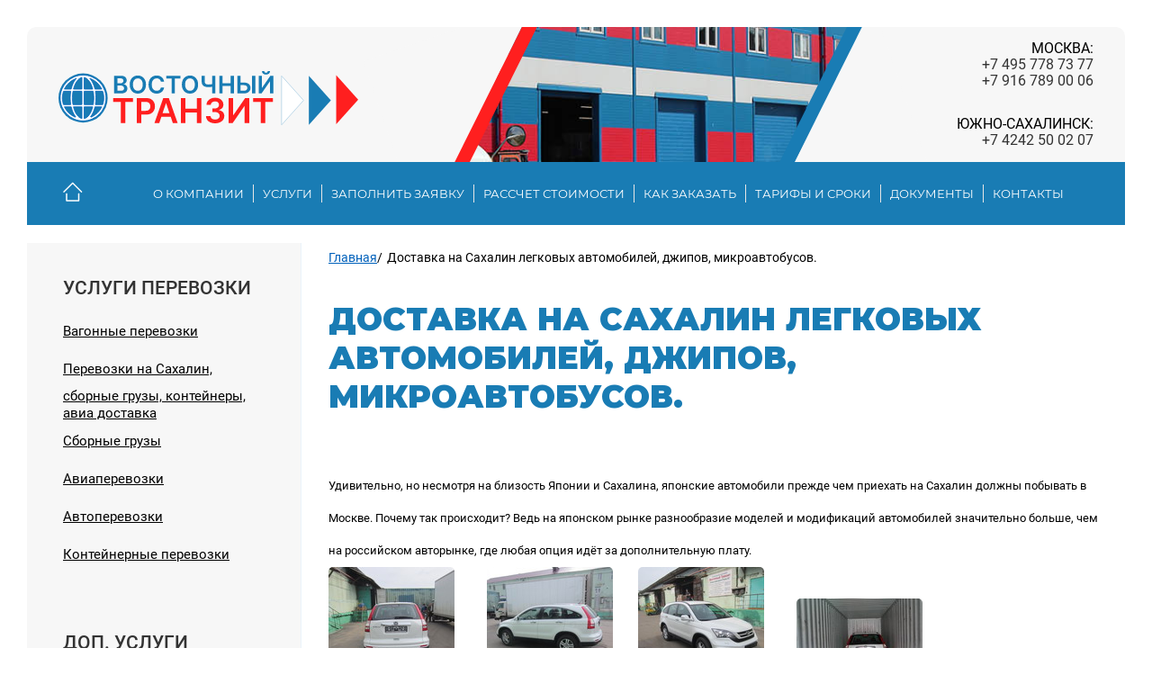

--- FILE ---
content_type: text/html; charset=UTF-8
request_url: http://vtran.ru/dostavka-avto2.html
body_size: 83115
content:
 <html lang="ru">
	<head>
    	<meta charset="UTF-8">
    	<meta name="viewport" content="width=device-width, initial-scale=1">
    	<title>Перевозки, отправка, доставка на Сахалин, Восточный Транзит</title>

		<meta http-equiv="Content-Type" content="text/html; charset=UTF-8" />
<meta name="robots" content="index, follow" />
<script data-skip-moving="true">(function(w, d) {var v = w.frameCacheVars = {"CACHE_MODE":"HTMLCACHE","storageBlocks":[],"dynamicBlocks":{"LkGdQn":"597bddf47aa0","XEVOpk":"7aee3beadd92","g8taYv":"c826718aeaa6","rIpOz9":"77a0d9b8418e","NMQc3w":"9e5f51e7e602"},"AUTO_UPDATE":true,"AUTO_UPDATE_TTL":120,"version":2};var inv = false;if (v.AUTO_UPDATE === false){if (v.AUTO_UPDATE_TTL && v.AUTO_UPDATE_TTL > 0){var lm = Date.parse(d.lastModified);if (!isNaN(lm)){var td = new Date().getTime();if ((lm + v.AUTO_UPDATE_TTL * 1000) >= td){w.frameRequestStart = false;w.preventAutoUpdate = true;return;}inv = true;}}else{w.frameRequestStart = false;w.preventAutoUpdate = true;return;}}var r = w.XMLHttpRequest ? new XMLHttpRequest() : (w.ActiveXObject ? new w.ActiveXObject("Microsoft.XMLHTTP") : null);if (!r) { return; }w.frameRequestStart = true;var m = v.CACHE_MODE; var l = w.location; var x = new Date().getTime();var q = "?bxrand=" + x + (l.search.length > 0 ? "&" + l.search.substring(1) : "");var u = l.protocol + "//" + l.host + l.pathname + q;r.open("GET", u, true);r.setRequestHeader("BX-ACTION-TYPE", "get_dynamic");r.setRequestHeader("X-Bitrix-Composite", "get_dynamic");r.setRequestHeader("BX-CACHE-MODE", m);r.setRequestHeader("BX-CACHE-BLOCKS", v.dynamicBlocks ? JSON.stringify(v.dynamicBlocks) : "");if (inv){r.setRequestHeader("BX-INVALIDATE-CACHE", "Y");}try { r.setRequestHeader("BX-REF", d.referrer || "");} catch(e) {}if (m === "APPCACHE"){r.setRequestHeader("BX-APPCACHE-PARAMS", JSON.stringify(v.PARAMS));r.setRequestHeader("BX-APPCACHE-URL", v.PAGE_URL ? v.PAGE_URL : "");}r.onreadystatechange = function() {if (r.readyState != 4) { return; }var a = r.getResponseHeader("BX-RAND");var b = w.BX && w.BX.frameCache ? w.BX.frameCache : false;if (a != x || !((r.status >= 200 && r.status < 300) || r.status === 304 || r.status === 1223 || r.status === 0)){var f = {error:true, reason:a!=x?"bad_rand":"bad_status", url:u, xhr:r, status:r.status};if (w.BX && w.BX.ready && b){BX.ready(function() {setTimeout(function(){BX.onCustomEvent("onFrameDataRequestFail", [f]);}, 0);});}w.frameRequestFail = f;return;}if (b){b.onFrameDataReceived(r.responseText);if (!w.frameUpdateInvoked){b.update(false);}w.frameUpdateInvoked = true;}else{w.frameDataString = r.responseText;}};r.send();var p = w.performance;if (p && p.addEventListener && p.getEntries && p.setResourceTimingBufferSize){var e = 'resourcetimingbufferfull';var h = function() {if (w.BX && w.BX.frameCache && w.BX.frameCache.frameDataInserted){p.removeEventListener(e, h);}else {p.setResourceTimingBufferSize(p.getEntries().length + 50);}};p.addEventListener(e, h);}})(window, document);</script>
<script data-skip-moving="true">(function(w, d, n) {var cl = "bx-core";var ht = d.documentElement;var htc = ht ? ht.className : undefined;if (htc === undefined || htc.indexOf(cl) !== -1){return;}var ua = n.userAgent;if (/(iPad;)|(iPhone;)/i.test(ua)){cl += " bx-ios";}else if (/Windows/i.test(ua)){cl += ' bx-win';}else if (/Macintosh/i.test(ua)){cl += " bx-mac";}else if (/Linux/i.test(ua) && !/Android/i.test(ua)){cl += " bx-linux";}else if (/Android/i.test(ua)){cl += " bx-android";}cl += (/(ipad|iphone|android|mobile|touch)/i.test(ua) ? " bx-touch" : " bx-no-touch");cl += w.devicePixelRatio && w.devicePixelRatio >= 2? " bx-retina": " bx-no-retina";if (/AppleWebKit/.test(ua)){cl += " bx-chrome";}else if (/Opera/.test(ua)){cl += " bx-opera";}else if (/Firefox/.test(ua)){cl += " bx-firefox";}ht.className = htc ? htc + " " + cl : cl;})(window, document, navigator);</script>


<link href="/bitrix/cache/css/s1/webstyling/template_7246e3b4cd6212d0ab128051e2d51e64/template_7246e3b4cd6212d0ab128051e2d51e64_v1.css?17579458864495" type="text/css"  data-template-style="true" rel="stylesheet" />







		<link rel="stylesheet" href="/local/templates/webstyling/css/style.css">
		<link rel="stylesheet" href="/local/templates/webstyling/css/main.css">
		<link rel="stylesheet" href="/local/templates/webstyling/additional-styles.css">
		<link rel="stylesheet" href="/local/templates/webstyling/slick/slick.css"/>
	<link rel="preconnect" href="https://fonts.googleapis.com">
<link rel="preconnect" href="https://fonts.gstatic.com" crossorigin>
<link href="https://fonts.googleapis.com/css2?family=Montserrat:wght@400;600;800;900&family=Roboto:wght@900&display=swap" rel="stylesheet">
<link rel="shortcut icon" href="/favicon.png">
	</head>
		<body>
		<div class="all"> 
					<header style="background-image: url(/local/templates/webstyling/images/banner-bg3.jpg)">
		<div class="header-box">
			<a href="/" class="logo">
						<svg width="334" height="81" viewBox="0 0 334 81" fill="none" xmlns="http://www.w3.org/2000/svg">
						<path d="M61.8619 38.783V19.1435H69.3801C70.7994 19.1435 71.9789 19.3673 72.9187 19.8148C73.8648 20.2559 74.5713 20.8601 75.038 21.6272C75.511 22.3944 75.7476 23.2639 75.7476 24.2356C75.7476 25.0347 75.5941 25.7188 75.2873 26.2878C74.9804 26.8503 74.5681 27.3075 74.0502 27.6591C73.5324 28.0107 72.9538 28.2632 72.3145 28.4166V28.6084C73.0114 28.6468 73.6794 28.861 74.3187 29.2509C74.9644 29.6345 75.4919 30.1779 75.901 30.8812C76.3102 31.5844 76.5147 32.4347 76.5147 33.432C76.5147 34.4485 76.2686 35.3627 75.7763 36.1746C75.2841 36.9801 74.5425 37.6162 73.5516 38.0829C72.5606 38.5496 71.314 38.783 69.8116 38.783H61.8619ZM65.4196 35.8102H69.2459C70.5373 35.8102 71.4674 35.5641 72.0364 35.0718C72.6118 34.5731 72.8995 33.9338 72.8995 33.1539C72.8995 32.5721 72.7556 32.0479 72.4679 31.5812C72.1803 31.1081 71.7711 30.7373 71.2405 30.4688C70.7099 30.1939 70.077 30.0565 69.3418 30.0565H65.4196V35.8102ZM65.4196 27.496H68.939C69.5527 27.496 70.1057 27.3842 70.598 27.1604C71.0902 26.9303 71.477 26.6074 71.7583 26.1919C72.046 25.7699 72.1899 25.2713 72.1899 24.6959C72.1899 23.9351 71.9213 23.3086 71.3843 22.8163C70.8537 22.3241 70.0642 22.0779 69.0157 22.0779H65.4196V27.496ZM97.1587 28.9632C97.1587 31.0793 96.7623 32.8918 95.9696 34.4005C95.1832 35.9029 94.1092 37.0536 92.7475 37.8528C91.3921 38.6519 89.8546 39.0515 88.1349 39.0515C86.4152 39.0515 84.8744 38.6519 83.5127 37.8528C82.1574 37.0472 81.0834 35.8933 80.2906 34.3909C79.5043 32.8822 79.1111 31.073 79.1111 28.9632C79.1111 26.8472 79.5043 25.0379 80.2906 23.5356C81.0834 22.0268 82.1574 20.8729 83.5127 20.0737C84.8744 19.2746 86.4152 18.875 88.1349 18.875C89.8546 18.875 91.3921 19.2746 92.7475 20.0737C94.1092 20.8729 95.1832 22.0268 95.9696 23.5356C96.7623 25.0379 97.1587 26.8472 97.1587 28.9632ZM93.5818 28.9632C93.5818 27.4737 93.3484 26.2174 92.8817 25.1946C92.4214 24.1653 91.7821 23.3885 90.9638 22.8643C90.1455 22.3337 89.2025 22.0684 88.1349 22.0684C87.0673 22.0684 86.1243 22.3337 85.306 22.8643C84.4877 23.3885 83.8452 24.1653 83.3785 25.1946C82.9182 26.2174 82.688 27.4737 82.688 28.9632C82.688 30.4528 82.9182 31.7123 83.3785 32.7415C83.8452 33.7644 84.4877 34.5412 85.306 35.0718C86.1243 35.596 87.0673 35.8581 88.1349 35.8581C89.2025 35.8581 90.1455 35.596 90.9638 35.0718C91.7821 34.5412 92.4214 33.7644 92.8817 32.7415C93.3484 31.7123 93.5818 30.4528 93.5818 28.9632ZM117.333 25.7699H113.746C113.644 25.1818 113.455 24.6607 113.18 24.2068C112.906 23.7465 112.563 23.3566 112.154 23.0369C111.745 22.7172 111.278 22.4775 110.754 22.3177C110.236 22.1515 109.677 22.0684 109.076 22.0684C108.008 22.0684 107.062 22.3369 106.238 22.8739C105.413 23.4045 104.767 24.1845 104.3 25.2137C103.834 26.2366 103.6 27.4865 103.6 28.9632C103.6 30.4656 103.834 31.7314 104.3 32.7607C104.774 33.7836 105.419 34.5572 106.238 35.0814C107.062 35.5992 108.005 35.8581 109.067 35.8581C109.655 35.8581 110.204 35.7814 110.716 35.628C111.234 35.4682 111.697 35.2348 112.106 34.928C112.522 34.6211 112.87 34.2439 113.152 33.7964C113.439 33.3489 113.638 32.8374 113.746 32.2621L117.333 32.2812C117.198 33.2146 116.908 34.0905 116.46 34.9088C116.019 35.7271 115.44 36.4495 114.724 37.076C114.008 37.6961 113.171 38.182 112.212 38.5336C111.253 38.8789 110.188 39.0515 109.019 39.0515C107.292 39.0515 105.752 38.6519 104.396 37.8528C103.041 37.0536 101.973 35.8997 101.193 34.3909C100.414 32.8822 100.024 31.073 100.024 28.9632C100.024 26.8472 100.417 25.0379 101.203 23.5356C101.989 22.0268 103.06 20.8729 104.416 20.0737C105.771 19.2746 107.305 18.875 109.019 18.875C110.112 18.875 111.128 19.0285 112.068 19.3353C113.008 19.6422 113.845 20.0929 114.58 20.6875C115.316 21.2756 115.92 21.998 116.393 22.8547C116.872 23.705 117.186 24.6767 117.333 25.7699ZM119.728 22.1259V19.1435H135.397V22.1259H129.327V38.783H125.798V22.1259H119.728ZM155.096 28.9632C155.096 31.0793 154.7 32.8918 153.907 34.4005C153.121 35.9029 152.047 37.0536 150.685 37.8528C149.33 38.6519 147.792 39.0515 146.073 39.0515C144.353 39.0515 142.812 38.6519 141.45 37.8528C140.095 37.0472 139.021 35.8933 138.228 34.3909C137.442 32.8822 137.049 31.073 137.049 28.9632C137.049 26.8472 137.442 25.0379 138.228 23.5356C139.021 22.0268 140.095 20.8729 141.45 20.0737C142.812 19.2746 144.353 18.875 146.073 18.875C147.792 18.875 149.33 19.2746 150.685 20.0737C152.047 20.8729 153.121 22.0268 153.907 23.5356C154.7 25.0379 155.096 26.8472 155.096 28.9632ZM151.519 28.9632C151.519 27.4737 151.286 26.2174 150.819 25.1946C150.359 24.1653 149.72 23.3885 148.902 22.8643C148.083 22.3337 147.14 22.0684 146.073 22.0684C145.005 22.0684 144.062 22.3337 143.244 22.8643C142.425 23.3885 141.783 24.1653 141.316 25.1946C140.856 26.2174 140.626 27.4737 140.626 28.9632C140.626 30.4528 140.856 31.7123 141.316 32.7415C141.783 33.7644 142.425 34.5412 143.244 35.0718C144.062 35.596 145.005 35.8581 146.073 35.8581C147.14 35.8581 148.083 35.596 148.902 35.0718C149.72 34.5412 150.359 33.7644 150.819 32.7415C151.286 31.7123 151.519 30.4528 151.519 28.9632ZM159.045 19.1435H162.526V25.5494C162.526 26.3805 162.67 27.0389 162.957 27.5248C163.252 28.0107 163.686 28.3591 164.262 28.5701C164.837 28.781 165.553 28.8865 166.41 28.8865C166.793 28.8865 167.206 28.8737 167.647 28.8482C168.094 28.8162 168.545 28.7747 168.999 28.7235C169.453 28.666 169.887 28.5988 170.303 28.5221C170.719 28.439 171.089 28.3495 171.415 28.2536V31.1497C171.089 31.252 170.725 31.3447 170.322 31.4278C169.919 31.5109 169.494 31.5812 169.047 31.6387C168.599 31.6963 168.152 31.741 167.704 31.773C167.257 31.805 166.825 31.8209 166.41 31.8209C164.907 31.8209 163.603 31.6068 162.497 31.1784C161.398 30.7437 160.547 30.066 159.946 29.1455C159.345 28.2249 159.045 27.0262 159.045 25.5494V19.1435ZM170.83 19.1435H174.331V38.783H170.83V19.1435ZM178.66 38.783V19.1435H182.218V27.4577H191.319V19.1435H194.886V38.783H191.319V30.44H182.218V38.783H178.66ZM201.162 26.7289H206.149C207.651 26.7289 208.939 26.975 210.013 27.4673C211.094 27.9531 211.922 28.6404 212.497 29.529C213.072 30.4177 213.36 31.4629 213.36 32.6648C213.36 33.8731 213.072 34.9375 212.497 35.8581C211.922 36.7723 211.094 37.4884 210.013 38.0062C208.939 38.524 207.651 38.783 206.149 38.783H198.794V19.1435H202.361V35.8677H206.149C206.942 35.8677 207.613 35.7175 208.163 35.417C208.712 35.1166 209.128 34.7202 209.409 34.2279C209.697 33.7357 209.841 33.2018 209.841 32.6265C209.841 31.7954 209.521 31.0889 208.882 30.5072C208.249 29.919 207.338 29.6249 206.149 29.6249H201.162V26.7289ZM218.625 19.1435V38.783H215.058V19.1435H218.625ZM222.489 19.1435H226.018V32.5306H226.201L235.435 19.1435H238.629V38.783H235.071V25.4055H234.908L225.644 38.783H222.489V19.1435ZM232.463 14.0803H235.061C235.061 15.199 234.655 16.1068 233.843 16.8037C233.038 17.4941 231.945 17.8394 230.564 17.8394C229.196 17.8394 228.106 17.4941 227.294 16.8037C226.488 16.1068 226.089 15.199 226.095 14.0803H228.675C228.675 14.5406 228.815 14.9529 229.097 15.3173C229.384 15.6753 229.873 15.8543 230.564 15.8543C231.241 15.8543 231.724 15.6753 232.012 15.3173C232.306 14.9593 232.456 14.5469 232.463 14.0803Z" fill="#197cb4"/>
						<path d="M333.001 45.7795L308.538 73.0417V18.5174L333.001 45.7795Z" fill="#FF1F1F"/>
						<path d="M302.659 46.5382L278.196 73.8004V19.2761L302.659 46.5382Z" fill="#197cb4"/>
						<path d="M272.317 46.5382L247.854 73.8004V19.2761L272.317 46.5382Z" fill="white" stroke= "#bed9e9"/>
						<circle cx="27.3076" cy="43.8832" r="27.3076" fill="#197cb4"/>
						<path d="M17.4396 20.5013L17.4396 20.5013C20.5862 19.1513 23.8601 18.472 27.307 18.472C30.7541 18.472 34.0247 19.1577 37.1758 20.5016C43.483 23.1916 48.035 27.734 50.7173 33.9876L51.0376 33.8502L50.7173 33.9876C52.0673 37.1347 52.7466 40.408 52.7466 43.8549C52.7466 47.3029 52.0671 50.6045 50.7173 53.7513C48.0348 60.0051 43.4823 64.5758 37.1758 67.2656C34.0246 68.6088 30.754 69.2945 27.307 69.2945C23.86 69.2945 20.5862 68.6158 17.4396 67.2659C11.1845 64.5824 6.58373 60.0149 3.89669 53.7513C2.5519 50.6165 1.89575 47.305 1.89575 43.8549C1.89575 40.406 2.55174 37.122 3.89668 33.9876L3.89669 33.9876C6.58341 27.7247 11.1838 23.1845 17.4396 20.5013ZM19.0264 23.125L19.9265 21.9857L18.5842 22.5392C13.506 24.6334 9.26165 28.5627 6.73796 33.467L6.45349 34.0198H7.0752H13.8191H14.118L14.1879 33.7292C15.2225 29.4243 16.8385 25.8942 19.0264 23.125ZM5.80554 36.3651H5.5322L5.44574 36.6244C4.67098 38.9482 4.26927 41.3586 4.26927 43.8549C4.26927 46.2927 4.64192 48.7018 5.38783 51.0255L5.47237 51.2888H5.74896H13.1984H13.6401L13.5733 50.8522C13.2097 48.4734 13.0414 46.1501 13.0414 43.8549C13.0414 41.5317 13.2097 39.1802 13.5733 36.8017L13.6401 36.3651H13.1984H5.80554ZM7.0752 53.6341H6.46629L6.73479 54.1806C9.17477 59.147 13.4217 63.0764 18.583 65.2273L19.0254 64.6407C16.8399 61.9015 15.2235 58.3169 14.1883 53.9263L14.1194 53.6341H13.8192H7.0752ZM25.6205 66.6518L26.1061 66.7936V66.2877V54.0134V53.6341H25.7269H17.0644H16.5776L16.6966 54.1061C17.5234 57.3854 18.7252 60.1674 20.3097 62.4152L20.3098 62.4152C21.8935 64.6613 23.6788 66.0846 25.6205 66.6518ZM15.9835 50.9644L16.031 51.2888H16.3588H25.3475H25.7268H25.7269V50.9095H26.106V36.7444V36.3651H25.7268H16.4154H16.0979L16.0421 36.6776C15.6141 39.0708 15.4149 41.4637 15.4149 43.8549C15.4149 46.0781 15.6144 48.4392 15.9835 50.9644ZM16.6984 33.5411L16.5682 34.0199H17.0644H25.7269H25.7269H26.1062V33.6406V21.4788V20.9802L25.6257 21.1133C23.6757 21.6534 21.9529 23.0874 20.367 25.3227C18.7895 27.5454 17.5815 30.2932 16.6984 33.5411ZM47.5672 34.0199H48.189L47.9045 33.4671C45.3807 28.5627 41.137 24.6334 36.058 22.5393L34.7158 21.9859L35.6159 23.1251C37.8037 25.8942 39.4204 29.4243 40.4544 33.7292L40.5242 34.0199H40.8232H47.5672ZM29.0168 21.1133L28.5362 20.9802V21.4788V33.6406V34.0199H28.9155H37.578H38.0741L37.9439 33.5411C37.0609 30.2933 35.8535 27.5455 34.2755 25.3227C32.6894 23.0874 30.9668 21.6534 29.0168 21.1133ZM28.9155 36.3651H28.5362V36.7444V50.9095V51.2888H28.9155H38.2835H38.6113L38.6587 50.9644C39.0279 48.4392 39.2274 46.0782 39.2274 43.8549C39.2274 41.4637 39.0281 39.0708 38.6002 36.6776L38.5443 36.3651H38.2269H28.9155ZM28.5362 66.2877V66.7842L29.0152 66.6536C30.9942 66.1144 32.7368 64.6728 34.3059 62.413C35.8726 60.157 37.0898 57.3882 37.945 54.1091L38.0688 53.6341H37.578H28.9155H28.5362V54.0134V66.2877ZM35.6171 64.6407L36.0595 65.2273C41.2206 63.0764 45.4677 59.147 47.9077 54.1806L48.1763 53.6341H47.5673H40.8233H40.523L40.4541 53.9264C39.4196 58.3169 37.8026 61.9015 35.6171 64.6407ZM48.8934 51.2888H49.17L49.2545 51.0255C50.0005 48.7018 50.373 46.2927 50.3731 43.8549C50.3731 41.3585 49.9714 38.9481 49.1966 36.6244L49.1102 36.3651H48.8368H41.4439H41.0022L41.069 36.8018C41.4332 39.1803 41.601 41.5316 41.601 43.8549C41.601 46.1502 41.4332 48.4733 41.069 50.8521L41.0022 51.2888H41.4439H48.8934Z" fill="white" stroke="#0061BB" stroke-width="0.758545"/>
						<path d="M60.6802 48.1625V43.9579H82.7714V48.1625H74.2134V71.6462H69.2382V48.1625H60.6802ZM87.03 71.6462V43.9579H97.4131C99.5402 43.9579 101.325 44.3545 102.767 45.1476C104.218 45.9408 105.313 47.0314 106.052 48.4194C106.8 49.7984 107.174 51.3667 107.174 53.1242C107.174 54.8998 106.8 56.4771 106.052 57.8561C105.304 59.2351 104.2 60.3212 102.74 61.1144C101.28 61.8985 99.4817 62.2906 97.3455 62.2906H90.464V58.1671H96.6696C97.9134 58.1671 98.9319 57.9508 99.725 57.5181C100.518 57.0855 101.104 56.4906 101.483 55.7335C101.87 54.9764 102.064 54.1067 102.064 53.1242C102.064 52.1418 101.87 51.2766 101.483 50.5285C101.104 49.7804 100.514 49.199 99.7115 48.7844C98.9183 48.3608 97.8953 48.149 96.6425 48.149H92.0458V71.6462H87.03ZM112.001 71.6462H106.647L116.395 43.9579H122.587L132.348 71.6462H126.994L119.599 49.6362H119.383L112.001 71.6462ZM112.177 60.7899H126.778V64.8187H112.177V60.7899ZM135.995 71.6462V43.9579H141.011V55.6795H153.841V43.9579H158.87V71.6462H153.841V59.8841H141.011V71.6462H135.995ZM173.992 72.0247C172.045 72.0247 170.315 71.6912 168.8 71.0243C167.295 70.3573 166.105 69.429 165.231 68.2392C164.357 67.0495 163.893 65.675 163.839 64.1157H168.922C168.967 64.8638 169.215 65.5173 169.666 66.0761C170.116 66.6259 170.716 67.054 171.464 67.3604C172.212 67.6669 173.05 67.8201 173.978 67.8201C174.97 67.8201 175.849 67.6489 176.615 67.3064C177.381 66.9549 177.98 66.4681 178.413 65.8462C178.845 65.2243 179.057 64.5078 179.048 63.6966C179.057 62.8584 178.841 62.1193 178.399 61.4794C177.958 60.8395 177.318 60.3392 176.48 59.9787C175.65 59.6182 174.65 59.4379 173.478 59.4379H171.031V55.5713H173.478C174.443 55.5713 175.285 55.4046 176.006 55.0711C176.736 54.7376 177.309 54.2689 177.723 53.665C178.138 53.0521 178.341 52.3446 178.332 51.5424C178.341 50.7583 178.165 50.0778 177.804 49.501C177.453 48.9151 176.953 48.46 176.304 48.1355C175.664 47.811 174.911 47.6488 174.046 47.6488C173.199 47.6488 172.415 47.802 171.694 48.1084C170.973 48.4149 170.391 48.852 169.95 49.4199C169.508 49.9787 169.274 50.6456 169.247 51.4208H164.42C164.456 49.8705 164.902 48.5095 165.758 47.3378C166.624 46.1571 167.777 45.2378 169.219 44.5798C170.662 43.9128 172.279 43.5794 174.073 43.5794C175.921 43.5794 177.525 43.9264 178.886 44.6204C180.256 45.3054 181.315 46.2292 182.063 47.3919C182.811 48.5546 183.185 49.839 183.185 51.245C183.194 52.8043 182.735 54.1112 181.806 55.1657C180.887 56.2202 179.679 56.9097 178.183 57.2342V57.4505C180.13 57.7209 181.622 58.442 182.658 59.6137C183.704 60.7764 184.222 62.223 184.213 63.9535C184.213 65.5037 183.771 66.8918 182.888 68.1175C182.014 69.3343 180.806 70.2897 179.265 70.9837C177.732 71.6777 175.975 72.0247 173.992 72.0247ZM189.124 43.9579H194.099V62.8314H194.356L207.375 43.9579H211.877V71.6462H206.862V52.7862H206.632L193.572 71.6462H189.124V43.9579ZM216.126 48.1625V43.9579H238.217V48.1625H229.659V71.6462H224.684V48.1625H216.126Z" fill="#FF1F1F"/>
					</svg>			</a>
			<div class="header-center">
				<div class="header-center-box"><img src="/local/templates/webstyling/images/banner-bg3.jpg"></div>
			</div>
<img src="/Image/im4.png" class="mobheader">
			<div class="header-right">
				<p>Москва:<a href="tel:+7 495 778 73 77"> +7 495 778 73 77</a><a href="tel:+7 916 789 00 067"> +7 916 789 00 06</a></p>
				<p></p>
				<p>Южно-Сахалинск:<br><a href="tel:+7 4242 50 02 07"> +7 4242 50 02 07</a></p>
			</div>
		</div>
	</header>
				<div class="menu"> 
				<div class="menu_svg">
					<a href="/"> 
						<svg class="home" width="22" height="22" viewBox="0 0 22 22" fill="none" xmlns="http://www.w3.org/2000/svg">
							<path d="M1 11.1748L10.75 1.4248L20.5 11.1748" stroke="white" stroke-width="1.5" stroke-linecap="round" stroke-linejoin="round"/>
							<path d="M4 13.4248V20.9248H17.5V13.4248" stroke="white" stroke-width="1.5" stroke-linecap="round" stroke-linejoin="round"/>
						</svg>
					</a>
					<svg class="pal" width="36" height="26" viewBox="0 0 36 26" fill="none" xmlns="http://www.w3.org/2000/svg">
						<line x1="2" y1="2" x2="34" y2="2" stroke="white" stroke-width="4" stroke-linecap="round"/>
						<line x1="2" y1="13" x2="34" y2="13" stroke="white" stroke-width="4" stroke-linecap="round"/>
						<line x1="2" y1="24" x2="34" y2="24" stroke="white" stroke-width="4" stroke-linecap="round"/>
					</svg>
					<svg class="mobile-cross" width="800px" height="800px" viewBox="0 0 24 24" fill="none" xmlns="http://www.w3.org/2000/svg">
						<path d="M19 5L5 19M5.00001 5L19 19" stroke="#ffffff" stroke-width="1.5" stroke-linecap="round" stroke-linejoin="round"/>
					</svg>
				</div>
				<div id="bxdynamic_LkGdQn_start" style="display:none"></div>
<ul class="mobile-menu">
		<li class="menu_mobile-punkt"><a href="/about.html">О компании</a></li>
		<li class="menu_mobile-punkt"><a href="/service.html">Услуги</a></li>
		<li class="menu_mobile-punkt"><a href="/zayavka.html">Заполнить заявку</a></li>
		<li class="menu_mobile-punkt"><a href="/calculator/">Рассчет стоимости</a></li>
		<li class="menu_mobile-punkt"><a href="/zakaz.html">Как заказать</a></li>
		<li class="menu_mobile-punkt"><a href="/price.html">Тарифы и сроки</a></li>
		<li class="menu_mobile-punkt"><a href="/doc.html">Документы</a></li>
		<li class="menu_mobile-punkt"><a href="/contact.html">Контакты</a></li>

</ul>
<div id="bxdynamic_LkGdQn_end" style="display:none"></div>				<div id="bxdynamic_XEVOpk_start" style="display:none"></div>
<ul class="menu_p">
		<li class="menu_punkt"><a href="/about.html">О компании</a>
<ul class="pod_menu">
     <a href="mssion.html"> <li>Миссия компании</li></a>
      <a href="geograf.html"><li>География перевозок</li></a>
	<a href="partner.html"> <li>Партнеры и клиенты</li></a>
      <a href="news.html"><li>Новости</li></a>
 <a href="pressa.html"><li>Отзывы</li></a>
    </ul></li>
		<li class="menu_punkt"><a href="/service.html">Услуги</a></li>
		<li class="menu_punkt"><a href="/zayavka.html">Заполнить заявку</a></li>
		<li class="menu_punkt"><a href="/calculator/">Рассчет стоимости</a></li>
		<li class="menu_punkt"><a href="/zakaz.html">Как заказать</a></li>
		<li class="menu_punkt"><a href="/price.html">Тарифы и сроки</a></li>
		<li class="menu_punkt"><a href="/doc.html">Документы</a></li>
		<li class="menu_punkt"><a href="/contact.html">Контакты</a></li>

</ul>
<div id="bxdynamic_XEVOpk_end" style="display:none"></div>				<div class="search-form">
<form action="/search/index.php">
	<table border="0" cellspacing="0" cellpadding="2" align="center">
		<tr>
			<td align="center"><input type="text" name="q" value="" size="15" maxlength="50" /></td>
		</tr>
		<tr>
			<td align="right"><input name="s" type="submit" value="" /></td>
		</tr>
	</table>
</form>
</div>			</div>
<div class="a">
	<div class="about">
		<div class="abou">
			<div class="about_text">
				 УСЛУГИ ПЕРЕВОЗКИ			</div>
<ul class="about_textt">
	<li class="about_text1"><a href="/waggon.html">Вагонные перевозки</a></li>
	<li class="about_text1"><a href="/sakhalin-dostavka.html">Перевозки на Сахалин, сборные грузы, контейнеры, авиа доставка</a></li>
	<li class="about_text1"><a href="/assorted.html">Сборные грузы</a></li>
	<li class="about_text1"><a href="/air.html">Авиаперевозки</a></li>
	<li class="about_text1"><a href="/car.html">Автоперевозки</a></li>
	<li class="about_text1"><a href="/container.html">Контейнерные перевозки</a></li>
</ul>			<div class="about_text">
				 ДОП. УСЛУГИ			</div><ul class="about_textt">

	<li class="about_text1"><a href="/expedit.html">Экспедирование грузов</a></li>
	<li class="about_text1"><a href="/storing.html">Временное хранение и консолидация грузов</a></li>
	<li class="about_text1"><a href="/warm.html">Утепление контейнеров и вагонов</a></li>
	<li class="about_text1"><a href="/package.html">Упаковка и обрешетка груза</a></li>

	<li class="about_text1"><a href="/insurance.html">Страхование груза и грузоперевозок</a></li>
</ul>
<!--<ul class="about_textt">
	<li class="about_text1"><a href="/tamozhennoe-oformlenie.html">Таможенное оформление</a></li>
	<li class="about_text1"><a href="/consulting.html">Консультирование по вопросам организации перевозок</a></li>
	<li class="about_text1"><a href="/save.html">Пломбирование грузов</a></li>
	<li class="about_text1"><a href="/expedit.html">Экспедирование грузов</a></li>
	<li class="about_text1"><a href="/storing.html">Временное хранение и консолидация грузов</a></li>
	<li class="about_text1"><a href="/warm.html">Утепление контейнеров и вагонов</a></li>
	<li class="about_text1"><a href="/package.html">Упаковка и обрешетка груза</a></li>
	<li class="about_text1"><a href="/tracking.html">Отслеживание в пути и информирование о нахождении груза</a></li>
	<li class="about_text1"><a href="/insurance.html">Страхование груза и грузоперевозок</a></li>
</ul>-->
		</div>
		<ul class="about_href">
			 <div id="bxdynamic_g8taYv_start" style="display:none"></div>
	<li class="about_href1"><a href="/zayavka.html"><svg width="42" height="55" viewBox="0 0 42 55" fill="none" xmlns="http://www.w3.org/2000/svg"> 								<g opacity="0.3"> 								<path opacity="0.3" d="M35.498 12.5172C34.1082 12.5158 32.7758 11.9633 31.7928 10.9809C30.8099 9.99843 30.2568 8.66622 30.2548 7.27648V0H6.83932C5.02541 0 3.28584 0.720568 2.00322 2.00319C0.720591 3.28582 0 5.02543 0 6.83933V48.0685C0 49.8824 0.720591 51.6221 2.00322 52.9047C3.28584 54.1873 5.02541 54.9079 6.83932 54.9079H34.949C36.7629 54.9079 38.5025 54.1873 39.7852 52.9047C41.0678 51.6221 41.7883 49.8824 41.7883 48.0685V12.5172H35.498Z" fill="#FF3E4C"></path> 								</g> 								<path d="M41.7883 12.5172H35.498C34.1082 12.5158 32.7758 11.9633 31.7929 10.9809C30.8099 9.99843 30.2568 8.66622 30.2548 7.27648V0L41.7883 12.5172Z" fill="#FF3E4C"></path> 								<path d="M33.1903 38.3343H6.95118C6.70725 38.3217 6.47748 38.2159 6.30928 38.0388C6.14108 37.8617 6.04724 37.6268 6.04724 37.3825C6.04724 37.1383 6.14108 36.9033 6.30928 36.7262C6.47748 36.5491 6.70725 36.4433 6.95118 36.4307H33.1903C33.3194 36.424 33.4485 36.4437 33.5698 36.4885C33.6911 36.5333 33.802 36.6024 33.8958 36.6914C33.9895 36.7805 34.0641 36.8876 34.1152 37.0065C34.1662 37.1253 34.1925 37.2532 34.1925 37.3825C34.1925 37.5118 34.1662 37.6398 34.1152 37.7586C34.0641 37.8774 33.9895 37.9846 33.8958 38.0736C33.802 38.1627 33.6911 38.2317 33.5698 38.2765C33.4485 38.3213 33.3194 38.341 33.1903 38.3343Z" fill="#FF3E4C"></path> 								<path d="M33.1903 27.6014H6.95118C6.70725 27.5888 6.47748 27.483 6.30928 27.3059C6.14108 27.1288 6.04724 26.8939 6.04724 26.6496C6.04724 26.4054 6.14108 26.1704 6.30928 25.9933C6.47748 25.8162 6.70725 25.7104 6.95118 25.6978H33.1903C33.3194 25.6911 33.4485 25.7108 33.5698 25.7556C33.6911 25.8004 33.802 25.8695 33.8958 25.9585C33.9895 26.0475 34.0641 26.1547 34.1152 26.2735C34.1662 26.3924 34.1925 26.5203 34.1925 26.6496C34.1925 26.7789 34.1662 26.9069 34.1152 27.0257C34.0641 27.1445 33.9895 27.2517 33.8958 27.3407C33.802 27.4298 33.6911 27.4988 33.5698 27.5436C33.4485 27.5884 33.3194 27.6081 33.1903 27.6014Z" fill="#FF3E4C"></path> 								<path d="M33.1903 32.9691H6.95118C6.70725 32.9565 6.47748 32.8507 6.30928 32.6736C6.14108 32.4965 6.04724 32.2615 6.04724 32.0173C6.04724 31.773 6.14108 31.5381 6.30928 31.361C6.47748 31.1839 6.70725 31.0781 6.95118 31.0655H33.1903C33.3194 31.0588 33.4485 31.0785 33.5698 31.1233C33.6911 31.1681 33.802 31.2371 33.8958 31.3262C33.9895 31.4152 34.0641 31.5224 34.1152 31.6412C34.1662 31.76 34.1925 31.888 34.1925 32.0173C34.1925 32.1466 34.1662 32.2745 34.1152 32.3934C34.0641 32.5122 33.9895 32.6194 33.8958 32.7084C33.802 32.7974 33.6911 32.8665 33.5698 32.9113C33.4485 32.9561 33.3194 32.9758 33.1903 32.9691Z" fill="#FF3E4C"></path> 								<path d="M22.841 22.2335H6.95118C6.70725 22.2209 6.47748 22.1151 6.30928 21.938C6.14108 21.7608 6.04724 21.5259 6.04724 21.2816C6.04724 21.0374 6.14108 20.8025 6.30928 20.6253C6.47748 20.4482 6.70725 20.3424 6.95118 20.3298H22.841C23.0849 20.3424 23.3147 20.4482 23.4829 20.6253C23.6511 20.8025 23.7449 21.0374 23.7449 21.2816C23.7449 21.5259 23.6511 21.7608 23.4829 21.938C23.3147 22.1151 23.0849 22.2209 22.841 22.2335Z" fill="#FF3E4C"></path> 								<path d="M22.841 16.8658H6.95118C6.70725 16.8532 6.47748 16.7474 6.30928 16.5703C6.14108 16.3932 6.04724 16.1582 6.04724 15.914C6.04724 15.6697 6.14108 15.4348 6.30928 15.2577C6.47748 15.0805 6.70725 14.9748 6.95118 14.9622H22.841C23.0849 14.9748 23.3147 15.0805 23.4829 15.2577C23.6511 15.4348 23.7449 15.6697 23.7449 15.914C23.7449 16.1582 23.6511 16.3932 23.4829 16.5703C23.3147 16.7474 23.0849 16.8532 22.841 16.8658Z" fill="#FF3E4C"></path> 								<path d="M32.7251 14.9622H28.2317C27.4484 14.9622 26.8135 15.5971 26.8135 16.3804V20.8738C26.8135 21.6571 27.4484 22.292 28.2317 22.292H32.7251C33.5084 22.292 34.1433 21.6571 34.1433 20.8738V16.3804C34.1433 15.5971 33.5084 14.9622 32.7251 14.9622Z" fill="#FF3E4C"></path> 							</svg><span>Заполнить заявку</span></a></li>
	<li class="about_href1"><a href="/files/zayavka.xls"><svg width="51" height="61" viewBox="0 0 51 61" fill="none" xmlns="http://www.w3.org/2000/svg"> 								<g opacity="0.3"> 								<path opacity="0.3" d="M35.4978 12.5171C34.1083 12.5158 32.7761 11.9632 31.7936 10.9807C30.8111 9.99815 30.2585 8.66595 30.2571 7.27645V4.72274e-07H6.84189C5.94353 -0.000333368 5.05385 0.176325 4.22377 0.519882C3.3937 0.86344 2.63943 1.36716 2.00408 2.00228C1.36872 2.63741 0.86471 3.39148 0.520844 4.22143C0.176977 5.05138 -6.20291e-08 5.94094 0 6.8393V48.0683C-6.2029e-08 48.9667 0.176977 49.8562 0.520844 50.6862C0.86471 51.5161 1.36872 52.2702 2.00408 52.9053C2.63943 53.5404 3.3937 54.0442 4.22377 54.3877C5.05385 54.7313 5.94353 54.9079 6.84189 54.9076H34.9514C36.7653 54.9076 38.5049 54.187 39.7875 52.9044C41.0701 51.6218 41.7907 49.8822 41.7907 48.0683V12.5171H35.4978Z" fill="#00C650"></path> 								</g> 								<path d="M41.7908 12.5171H35.4979C34.1084 12.5158 32.7762 11.9632 31.7937 10.9807C30.8111 9.99815 30.2585 8.66595 30.2572 7.27645V0L41.7908 12.5171Z" fill="#00C650"></path> 								<path d="M46.7493 43.3616H14.9698C12.7155 43.3616 10.8881 45.189 10.8881 47.4433V56.9182C10.8881 59.1725 12.7155 60.9999 14.9698 60.9999H46.7493C49.0035 60.9999 50.831 59.1725 50.831 56.9182V47.4433C50.831 45.189 49.0035 43.3616 46.7493 43.3616Z" fill="#00C650"></path> 								<path d="M20.4595 54.1655V56.0081H18.5533V54.1655H20.4595Z" fill="white"></path> 								<path d="M40.3756 54.6786C40.1572 55.0287 39.8433 55.3091 39.4708 55.4868C39.019 55.6987 38.5236 55.8014 38.0247 55.7867C37.2722 55.8172 36.5306 55.5983 35.9152 55.164C35.643 54.9601 35.4203 54.6975 35.2637 54.3956C35.107 54.0937 35.0205 53.7604 35.0104 53.4205H36.9699C36.9828 53.6762 37.0918 53.9177 37.275 54.0966C37.4572 54.2668 37.6992 54.3581 37.9485 54.3507C38.1528 54.3611 38.3532 54.2919 38.5076 54.1576C38.5754 54.0918 38.6287 54.0127 38.6641 53.9251C38.6996 53.8376 38.7164 53.7436 38.7135 53.6492C38.7159 53.5601 38.7003 53.4713 38.6675 53.3883C38.6348 53.3053 38.5856 53.2298 38.5228 53.1664C38.3898 53.0302 38.2308 52.9222 38.0552 52.8487C37.8696 52.7648 37.6104 52.6682 37.2927 52.5513C36.8902 52.4187 36.4971 52.259 36.116 52.0735C35.8021 51.9112 35.5325 51.6748 35.3306 51.3847C35.1119 51.0287 34.9974 50.6185 35 50.2007C35.0027 49.7829 35.1226 49.3742 35.3459 49.0211C35.5849 48.6817 35.9154 48.4172 36.299 48.2586C36.7409 48.0791 37.215 47.9926 37.6918 48.0045C38.4138 47.9658 39.127 48.1787 39.7097 48.6068C39.955 48.8059 40.1565 49.0537 40.3012 49.3346C40.446 49.6154 40.5311 49.9232 40.551 50.2385H38.5609C38.5381 50.0145 38.4416 49.8044 38.2865 49.6412C38.2069 49.5662 38.1129 49.508 38.0103 49.47C37.9077 49.432 37.7985 49.415 37.6892 49.4201C37.5044 49.4142 37.3238 49.4756 37.1809 49.5929C37.1113 49.6571 37.0571 49.7361 37.0223 49.8241C36.9875 49.9121 36.9731 50.0069 36.9801 50.1012C36.9769 50.2712 37.0408 50.4356 37.158 50.5587C37.2845 50.6908 37.4367 50.7955 37.6053 50.8662C37.7858 50.945 38.0425 51.0467 38.3678 51.1687C38.7778 51.3008 39.1772 51.4639 39.5624 51.6567C39.8794 51.8264 40.1519 52.0684 40.3578 52.3632C40.5955 52.7186 40.7131 53.1408 40.6933 53.5679C40.6928 53.9605 40.5828 54.3451 40.3756 54.6786Z" fill="white"></path> 								<path d="M30.2165 38.3341H11.5742C9.96037 38.3341 8.64893 36.7278 8.64893 34.7505V21.2244C8.64893 19.2496 9.96037 17.6433 11.5742 17.6433H30.2165C31.8304 17.6433 33.1419 19.2496 33.1419 21.2244V34.7428C33.1419 36.7202 31.8304 38.3341 30.2165 38.3341ZM11.5742 19.4834C10.7864 19.4834 10.1459 20.2662 10.1459 21.232V34.7505C10.1459 35.7163 10.7864 36.5016 11.5742 36.5016H30.2165C31.0044 36.5016 31.6474 35.7163 31.6474 34.7505V21.2244C31.6474 20.2586 31.0044 19.4758 30.2165 19.4758L11.5742 19.4834Z" fill="#00C650"></path> 								<path d="M32.3946 30.1863H9.39612V32.0187H32.3946V30.1863Z" fill="#00C650"></path> 								<path d="M32.3946 23.9006H9.39612V25.7331H32.3946V23.9006Z" fill="#00C650"></path> 								<path d="M26.5058 18.5583H24.6733V37.409H26.5058V18.5583Z" fill="#00C650"></path> 								<path d="M17.1174 18.5583H15.2849V37.409H17.1174V18.5583Z" fill="#00C650"></path> 								<path d="M31.8474 54.2004H34.3023V55.61H30V48H31.8398L31.8474 54.2004Z" fill="white"></path> 								<path d="M27.2045 55.6679L25.5904 53.2811L24.2006 55.6679H22.0765L24.527 51.7205L22 48H24.2006L25.7739 50.3103L27.1306 48H29.2445L26.8271 51.8607L29.4077 55.6679H27.2045Z" fill="white"></path> 							</svg><span>Cкачать форму заявки (xls)</span></a></li>
	<li class="about_href1"><a href="/calculator/"><svg width="42" height="56" viewBox="0 0 42 56" fill="none" xmlns="http://www.w3.org/2000/svg"> <g opacity="0.3"> <path opacity="0.3" d="M35.6158 12.5587C34.2215 12.5574 32.8846 12.0031 31.8984 11.0173C30.9122 10.0316 30.3572 8.695 30.3552 7.30064V0H6.86203C5.0421 0 3.29669 0.722961 2.00981 2.00984C0.722922 3.29673 0 5.04211 0 6.86204V48.2281C0 50.0481 0.722922 51.7935 2.00981 53.0803C3.29669 54.3672 5.0421 55.0902 6.86203 55.0902H35.0651C36.885 55.0902 38.6303 54.3672 39.9172 53.0803C41.2041 51.7935 41.9271 50.0481 41.9271 48.2281V12.5587H35.6158Z" fill="#197CB4"/> </g> <path d="M41.9268 12.5587H35.6156C34.2212 12.5574 32.8844 12.0031 31.8982 11.0173C30.912 10.0316 30.357 8.695 30.355 7.30064V0L41.9268 12.5587Z" fill="#197CB4"/> <rect x="7" y="14" width="29" height="7" rx="3.5" fill="#197CB4"/> <rect x="7" y="23" width="7" height="7" rx="3.5" fill="#197CB4"/> <rect x="18" y="23" width="7" height="7" rx="3.5" fill="#197CB4"/> <rect x="29" y="23" width="7" height="7" rx="3.5" fill="#197CB4"/> <rect x="7" y="32" width="7" height="7" rx="3.5" fill="#197CB4"/> <rect x="18" y="32" width="7" height="7" rx="3.5" fill="#197CB4"/> <rect x="18" y="41" width="7" height="7" rx="3.5" fill="#197CB4"/> <rect x="29" y="32" width="7" height="16" rx="3.5" fill="#197CB4"/> <rect x="7" y="41" width="7" height="7" rx="3.5" fill="#197CB4"/> </svg><span>Калькулятор</span></a></li>
<div id="bxdynamic_g8taYv_end" style="display:none"></div>		</ul>
		<div class="abou mapabou">
			 <div id="bxdynamic_rIpOz9_start" style="display:none"></div>
	<li class="about_href1"><a href="/map.html"><svg width="48" height="39" viewBox="0 0 48 39" fill="none" xmlns="http://www.w3.org/2000/svg"> <path d="M45.0938 27.0312H42.75V20.7812C42.7493 20.1599 42.5021 19.5641 42.0628 19.1247C41.6234 18.6854 41.0276 18.4382 40.4062 18.4375H25.5625V12.1875H28.6875C29.3089 12.1868 29.9046 11.9396 30.344 11.5002C30.7834 11.0609 31.0305 10.4651 31.0312 9.84375V2.8125C31.0305 2.19112 30.7834 1.5954 30.344 1.15602C29.9046 0.716636 29.3089 0.469474 28.6875 0.46875H19.3125C18.6911 0.469474 18.0954 0.716636 17.656 1.15602C17.2166 1.5954 16.9695 2.19112 16.9688 2.8125V9.84375C16.9695 10.4651 17.2166 11.0609 17.656 11.5002C18.0954 11.9396 18.6911 12.1868 19.3125 12.1875H22.4375V18.4375H7.59375C6.97236 18.4382 6.37663 18.6854 5.93724 19.1247C5.49785 19.5641 5.2507 20.1599 5.25 20.7812V27.0312H2.90625C2.28487 27.032 1.68915 27.2791 1.24977 27.7185C0.810386 28.1579 0.563224 28.7536 0.5625 29.375V36.4062C0.563224 37.0276 0.810386 37.6233 1.24977 38.0627C1.68915 38.5021 2.28487 38.7493 2.90625 38.75H10.7188C11.3401 38.7493 11.9359 38.5021 12.3752 38.0627C12.8146 37.6233 13.0618 37.0276 13.0625 36.4062V29.375C13.0618 28.7536 12.8146 28.1579 12.3752 27.7185C11.9359 27.2791 11.3401 27.032 10.7188 27.0312H8.375V21.5625H22.4375V27.0312H20.0938C19.4724 27.032 18.8766 27.2791 18.4373 27.7185C17.9979 28.1579 17.7507 28.7536 17.75 29.375V36.4062C17.7507 37.0276 17.9979 37.6233 18.4373 38.0627C18.8766 38.5021 19.4724 38.7493 20.0938 38.75H27.9062C28.5276 38.7493 29.1234 38.5021 29.5627 38.0627C30.0021 37.6233 30.2493 37.0276 30.25 36.4062V29.375C30.2493 28.7536 30.0021 28.1579 29.5627 27.7185C29.1234 27.2791 28.5276 27.032 27.9062 27.0312H25.5625V21.5625H39.625V27.0312H37.2812C36.6599 27.032 36.0642 27.2791 35.6248 27.7185C35.1854 28.1579 34.9382 28.7536 34.9375 29.375V36.4062C34.9382 37.0276 35.1854 37.6233 35.6248 38.0627C36.0642 38.5021 36.6599 38.7493 37.2812 38.75H45.0938C45.7151 38.7493 46.3108 38.5021 46.7502 38.0627C47.1896 37.6233 47.4368 37.0276 47.4375 36.4062V29.375C47.4368 28.7536 47.1896 28.1579 46.7502 27.7185C46.3108 27.2791 45.7151 27.032 45.0938 27.0312ZM20.0938 3.59375H27.9062V9.0625H20.0938V3.59375ZM9.9375 30.1562V35.625H3.6875V30.1562H9.9375ZM27.125 30.1562V35.625H20.875V30.1562H27.125ZM44.3125 35.625H38.0625V30.1562H44.3125V35.625Z" fill="#197CB4"/> </svg><span>Карта сайта</span></a></li>
	<li class="about_href1"><a href="/foto.html"><svg width="41" height="41" viewBox="0 0 41 41" fill="none" xmlns="http://www.w3.org/2000/svg"> <path d="M30.75 34.5938H2.5625C2.22269 34.5938 1.8968 34.4588 1.65652 34.2185C1.41624 33.9782 1.28125 33.6523 1.28125 33.3125V2.5625C1.28125 2.22269 1.41624 1.8968 1.65652 1.65652C1.8968 1.41624 2.22269 1.28125 2.5625 1.28125H30.75C31.0898 1.28125 31.4157 1.41624 31.656 1.65652C31.8963 1.8968 32.0312 2.22269 32.0312 2.5625V33.3125C32.0312 33.6523 31.8963 33.9782 31.656 34.2185C31.4157 34.4588 31.0898 34.5938 30.75 34.5938ZM3.84375 32.0312H29.4688V3.84375H3.84375V32.0312Z" fill="#197CB4"/> <path d="M38.4375 39.7188H10.25C9.91019 39.7188 9.5843 39.5838 9.34402 39.3435C9.10374 39.1032 8.96875 38.7773 8.96875 38.4375C8.96875 38.0977 9.10374 37.7718 9.34402 37.5315C9.5843 37.2912 9.91019 37.1562 10.25 37.1562H37.1562V8.96875H35.875C35.5352 8.96875 35.2093 8.83376 34.969 8.59348C34.7287 8.3532 34.5938 8.02731 34.5938 7.6875C34.5938 7.34769 34.7287 7.0218 34.969 6.78152C35.2093 6.54124 35.5352 6.40625 35.875 6.40625H38.4375C38.7773 6.40625 39.1032 6.54124 39.3435 6.78152C39.5838 7.0218 39.7188 7.34769 39.7188 7.6875V38.4375C39.7188 38.7773 39.5838 39.1032 39.3435 39.3435C39.1032 39.5838 38.7773 39.7188 38.4375 39.7188Z" fill="#197CB4"/> <path d="M2.56267 28.0081C2.22654 28.0067 1.90444 27.8733 1.66579 27.6366C1.42716 27.3965 1.29321 27.0718 1.29321 26.7333C1.29321 26.3948 1.42716 26.0701 1.66579 25.83L6.85485 20.5C7.4296 19.913 8.19639 19.5525 9.01506 19.4842C9.83374 19.416 10.6496 19.6447 11.3136 20.1284L15.9133 23.4597C16.0826 23.5797 16.2893 23.6353 16.496 23.6165C16.7027 23.5977 16.8959 23.5058 17.0408 23.3572L21.7814 18.5909C22.4383 17.9568 23.3156 17.6024 24.2286 17.6024C25.1416 17.6024 26.0189 17.9568 26.6758 18.5909L31.647 23.6262C31.8553 23.8728 31.9629 24.1889 31.9482 24.5114C31.9335 24.8338 31.7976 25.1388 31.5678 25.3654C31.3379 25.592 31.031 25.7235 30.7084 25.7337C30.3858 25.7438 30.0713 25.6318 29.8277 25.42L24.8564 20.3847C24.7738 20.2979 24.6745 20.2287 24.5643 20.1815C24.4542 20.1342 24.3356 20.1099 24.2158 20.1099C24.096 20.1099 23.9774 20.1342 23.8672 20.1815C23.7571 20.2287 23.6577 20.2979 23.5752 20.3847L18.8217 25.1894C18.2472 25.7759 17.4816 26.1372 16.6636 26.2077C15.8456 26.2782 15.0294 26.0533 14.363 25.5737L9.76329 22.2425C9.5964 22.1183 9.39007 22.0589 9.18268 22.0754C8.97529 22.0919 8.78095 22.1831 8.63579 22.3322L3.47235 27.6237C3.35369 27.7448 3.21218 27.8411 3.05603 27.9071C2.89988 27.9731 2.73218 28.0074 2.56267 28.0081Z" fill="#197CB4"/> <path d="M17.7454 16.4769C16.7317 16.4769 15.7409 16.1763 14.8981 15.6132C14.0553 15.05 13.3984 14.2496 13.0105 13.3131C12.6226 12.3767 12.5211 11.3462 12.7188 10.352C12.9166 9.35789 13.4047 8.4447 14.1214 7.72796C14.8382 7.01121 15.7514 6.5231 16.7455 6.32535C17.7397 6.1276 18.7701 6.2291 19.7066 6.61699C20.6431 7.00489 21.4435 7.66178 22.0066 8.50458C22.5698 9.34738 22.8704 10.3382 22.8704 11.3519C22.8704 12.0249 22.7378 12.6913 22.4802 13.3131C22.2227 13.9349 21.8452 14.4999 21.3693 14.9758C20.8934 15.4517 20.3284 15.8292 19.7066 16.0868C19.0848 16.3443 18.4184 16.4769 17.7454 16.4769ZM17.7454 8.78938C17.2385 8.78938 16.7431 8.93967 16.3217 9.22124C15.9003 9.50281 15.5719 9.90302 15.3779 10.3713C15.184 10.8395 15.1332 11.3547 15.2321 11.8518C15.331 12.3489 15.575 12.8055 15.9334 13.1638C16.2918 13.5222 16.7484 13.7663 17.2454 13.8651C17.7425 13.964 18.2578 13.9133 18.726 13.7193C19.1942 13.5254 19.5944 13.1969 19.876 12.7755C20.1576 12.3541 20.3079 11.8587 20.3079 11.3519C20.3079 10.6723 20.0379 10.0205 19.5573 9.53992C19.0768 9.05935 18.425 8.78938 17.7454 8.78938Z" fill="#197CB4"/> </svg><span>Фотогалерея</span></a></li>
<div id="bxdynamic_rIpOz9_end" style="display:none"></div>			<div style="clear:both">
			</div>
		</div>
		<div style="clear:both">
		</div>
		<div style="width:100%;height:500px;overflow:hidden;position:relative;margin-top:20px;"><iframe style="width:100%;height:100%;border:0px solid #e6e6e6;border-radius:0px;box-sizing:border-box;" src="https://yandex.ru/maps-reviews-widget/40984434516?comments"></iframe><a href="https://yandex.ru/maps/org/vostochny_tranzit/40984434516/" target="_blank" style="box-sizing:border-box;text-decoration:none;color:#b3b3b3;font-size:10px;font-family:YS Text,sans-serif;padding:0 20px;position:absolute;bottom:8px;width:100%;text-align:center;left:0;overflow:hidden;text-overflow:ellipsis;display:block;max-height:14px;white-space:nowrap;padding:0 16px;box-sizing:border-box">Восточный Транзит на карте Москвы — Яндекс Карты</a></div>



	</div>
			<div class="main not-main">
			<div id="express-wrapper">
			<div class="container">
				<div class="breadcrumbs">
					<link href="/bitrix/css/main/font-awesome.css?167890735528777" type="text/css" rel="stylesheet" />
<div class="bx-breadcrumb" itemscope itemtype="http://schema.org/BreadcrumbList">
			<div class="bx-breadcrumb-item">
				
				<a href="/">Главная</a>
			</div><div class="bx-breadcrumb-item bx-new">/<span></span></div><div style="clear:both"></div></div>				</div>

    <div class="maincontein">
      <div class="titlename"><h1><span lang="ru">Доставка на Сахалин легковых автомобилей, 
		джипов, 
		  микроавтобусов.</span></h1><p>
		<span style="font-weight: 400"><font size="2" color="#000000">
		Удивительно, но несмотря на близость Японии и Сахалина, японские 
		автомобили прежде чем приехать на Сахалин должны побывать в Москве. 
		Почему так происходит? Ведь на японском рынке разнообразие моделей и 
		модификаций автомобилей значительно больше, чем на российском авторынке, 
		где любая опция идёт за дополнительную плату.</font></span></p>
		<p>
			<a href="/docs/Image/AVTO/HondaCRV-1.JPG">
		<img border="0" src="/docs/Image/AVTO/HondaCRV-1m.jpg" width="140" height="140" alt="Хонда си эр ви"></a>&nbsp;&nbsp;&nbsp;
		<a href="/docs/Image/AVTO/HondaCRV-2.JPG">
		<img border="0" src="/docs/Image/AVTO/HondaCRV-2m.jpg" width="140" height="140" alt="доставка хонды в Южный"></a>&nbsp;&nbsp;<a href="/docs/Image/AVTO/HondaCRV-3.JPG"><img border="0" src="/docs/Image/AVTO/HondaCRV-3m.jpg" width="140" height="140" alt="японские автомобили на Сахалине"></a>&nbsp;&nbsp;&nbsp;
		<a href="/docs/Image/AVTO/HondaCRV-4.JPG">
		<img border="0" src="/docs/Image/AVTO/HondaCRV-4m.jpg" width="140" height="105" alt="Хонда Сивик на Сахалине"></a></p>
		<p>
		<font size="2" color="#000000"><span style="font-weight: 400">&nbsp;Многие 
		сахалинцы несмотря на миф о правильном правом руле все-таки хотят ездить 
		на автомобилях приспособленных для правостороннего движения. Другие, 
		если позволяют финансы, везут марки, отсутствующие на дальневосточном 
		рынке-это автомобили Мерседес, Ауди, БМВ, Форд и другие.</span></font></p>
		<p>
		<a href="/docs/Image/AVTO/HondaCRV-5.JPG">
		<img border="0" src="/docs/Image/AVTO/HondaCRV-5m.jpg" width="140" height="79" alt="Хонда в  контейнере"></a>&nbsp;&nbsp;&nbsp;&nbsp;&nbsp;
		<a href="/docs/Image/AVTO/HondaCRV-6.JPG">
		<img border="0" src="/docs/Image/AVTO/HondaCRV-6m.jpg" width="140" height="79" alt="Хонда в Южно-Сахалинске"></a>&nbsp;&nbsp;&nbsp;&nbsp;&nbsp;
		<a href="/docs/Image/AVTO/HondaCRV-7.JPG">
		<img border="0" src="/docs/Image/AVTO/FordExplorer-7m.jpg" width="140" height="79" alt="отправка Хонды на Сахалин"></a>&nbsp;&nbsp;&nbsp;&nbsp;&nbsp;
		<a href="/docs/Image/AVTO/HondaCRV-8.JPG">
		<img border="0" src="/docs/Image/AVTO/HondaCRV-8m.jpg" width="140" height="79" alt="получение автомобиля Хонда джип"></a></p>
		<p>
		<font size="2" color="#000000"><span style="font-weight: 400">Большая 
		часть это новые автомобили из автосалонов. Около 10 процентов бывшие в 
		употреблении автомобили с небольшим пробегом. Людей не пугает отсутствие 
		на Сахалине центров техобслуживания немецких и американских автомобилей 
		и официальных дилеров.</span></font></p>
		<p>
		<a href="/docs/Image/AVTO/HondaCRV-9.JPG">
		<img border="0" src="/docs/Image/AVTO/HondaCRV-9m.jpg" width="140" height="79" alt="крепление автомобиля Honda"></a>&nbsp;&nbsp;&nbsp;&nbsp;&nbsp;
		<a href="/docs/Image/AVTO/HondaCRV-91.JPG">
		<img border="0" src="/docs/Image/AVTO/HondaCRV-91m.jpg" width="140" height="79" alt="Хонда в 40HC ктк"></a>&nbsp;&nbsp;&nbsp;&nbsp;&nbsp;
		<a href="/docs/Image/AVTO/InfinitiFX37-1.JPG">
		<img border="0" src="/docs/Image/AVTO/InfinitiFX37-1m.jpg" width="140" height="105" alt="инфинити "></a>&nbsp;&nbsp;&nbsp;&nbsp;&nbsp;
		<a href="/docs/Image/AVTO/InfinitiFX37-2.JPG">
		<img border="0" src="/docs/Image/AVTO/InfinitiFX37-2m.jpg" width="140" height="105" alt="Перевозка инфинити"></a></p>
		<p>
		<span style="font-weight: 400"><font size="2" color="#000000">
		Транспортная компания Восточный Транзит готова привезти на Сахалин из 
		Москвы любой автомобиль, габариты которого не превышают внутренние 
		размеры контейнера.</font></span></p>
		<p>
		<a href="/docs/Image/AVTO/InfinitiFX37-3.JPG">
		<img border="0" src="/docs/Image/AVTO/InfinitiFX37-3m.jpg" width="140" height="105" alt="Автомобиль инфинити фх37  в 40 футовом контейнере"></a>&nbsp;&nbsp;&nbsp;&nbsp;&nbsp;
		<a href="/docs/Image/AVTO/InfinitiFX37-4.JPG">
		<img border="0" src="/docs/Image/AVTO/InfinitiFX37-4m.jpg" width="140" height="105" alt="Форд на Сахалине"></a>&nbsp;&nbsp;&nbsp;&nbsp;&nbsp;
		<a href="/docs/Image/AVTO/InfinitiFX37-5.JPG">
		<img border="0" src="/docs/Image/AVTO/InfinitiFX37-5m.jpg" width="140" height="105" alt="погрузка Инфинити"></a>&nbsp;&nbsp;&nbsp;&nbsp;&nbsp;
		<a href="/docs/Image/AVTO/InfinitiFX45-1.JPG">
		<img border="0" src="/docs/Image/AVTO/InfinitiFX45-1m.jpg" width="140" height="105" alt="Инфинити ФХ45"></a></p>
		<p>
		<font size="2" color="#000000"><span style="font-weight: 400">Мы даже 
		оказываем услуги по покупке автомобиля в салоне. Для этого покупатель 
		должен выдать нам доверенность и дать чёткие инструкции по приобретению 
		автомобиля желаемой марки. Далее мы купим автомобиль, доставим к нам на 
		терминал и отправим его в контейнере по маршруту Москва-Сахалин.</span></font></p>
		<p>
		<a href="/docs/Image/AVTO/FordExplorer-4.JPG">
		<img border="0" src="/docs/Image/AVTO/FordExplorer-4m.jpg" width="140" height="105" alt="крепление форд эксплорер"></a>&nbsp;&nbsp;&nbsp;&nbsp;&nbsp;
		<a href="/docs/Image/AVTO/FordExplorer-5.JPG">
		<img border="0" src="/docs/Image/AVTO/FordExplorer-5m.jpg" width="140" height="105" alt="доставка Форд на Сахалин"></a>&nbsp;&nbsp;&nbsp;&nbsp;&nbsp;
		<a href="/docs/Image/AVTO/FordExplorer-6.JPG">
		<img border="0" src="/docs/Image/AVTO/FordExplorer-6m.jpg" width="140" height="79" alt="транспортировка автомобиля форд на сахалин"></a>&nbsp;&nbsp;&nbsp;&nbsp;&nbsp;
		<a href="/docs/Image/AVTO/FordExplorer-7.JPG">
		<img border="0" src="/docs/Image/AVTO/FordExplorer-7m.jpg" width="140" height="79" alt="перевозка автомобиля по жд"></a><p>
		<font size="2"><font color="#000000"><span style="font-weight: 400">
			Щёлкните здесь, чтобы </span> <a href="/dostavka-avto3.html">посмотреть крепление автомобилей 
		других марок в 
			контейнере &gt;&gt;&gt;</a></font><a href="/dostavka-avto2.html"></a></a><p>
		<font color="#000000" size="2">
			<a href="/dostavka-avto1.html">&lt;&lt;&lt; или вернитесь назад</a></font></div>
      <div class="main" style="width: 649px; height: 43px">
        <div id="page-all">
			<table border="0" cellSpacing="0" cellPadding="0" width="100%" id="table1">
				<tr>
					<td class="fon_bg_1">
					<div class="align_center">
						<div class="align_center_to_left">
							<div class="align_center_to_right">
								<div class="shablon">
									<table border="0" cellSpacing="0" cellPadding="0" width="100%" id="table2">
										<tr>
											<td id="content_colum">
											<div>
												<div align="justify">
													<table border="0" cellSpacing="0" cellPadding="0" width="100%" id="table3">
														<tr>
															<td vAlign="top" width="100%">
															&nbsp;</td>
														</tr>
													</table>
												</div>
											</div>
											</td>
										</tr>
									</table>
								</div>
							</div>
						</div>
					</div>
					</td>
				</tr>
			</table>
		</div>
      </div>
    </div>

</div>
</div>
					<div style="clear:both"></div>
					</div>
				<div style="clear:both"></div>
				</div>
			<div class="all_footer">
				<a href="/">
					<svg width="278" height="68" viewBox="0 0 278 68" fill="none" xmlns="http://www.w3.org/2000/svg">
					<g opacity="0.5">
					<path d="M51.5489 32.5376V16.1726H57.8137C58.9963 16.1726 59.9791 16.3591 60.7622 16.732C61.5506 17.0995 62.1393 17.603 62.5282 18.2422C62.9224 18.8815 63.1195 19.606 63.1195 20.4157C63.1195 21.0816 62.9916 21.6516 62.7359 22.1257C62.4802 22.5945 62.1366 22.9754 61.7051 23.2684C61.2736 23.5614 60.7915 23.7718 60.2588 23.8996V24.0595C60.8395 24.0914 61.3962 24.2699 61.9289 24.5948C62.4669 24.9145 62.9064 25.3673 63.2473 25.9533C63.5883 26.5392 63.7587 27.2477 63.7587 28.0788C63.7587 28.9258 63.5537 29.6876 63.1435 30.3641C62.7333 31.0353 62.1153 31.5654 61.2896 31.9543C60.4639 32.3432 59.4251 32.5376 58.1732 32.5376H51.5489ZM54.5135 30.0605H57.7018C58.7779 30.0605 59.553 29.8554 60.0271 29.4452C60.5065 29.0297 60.7462 28.497 60.7462 27.847C60.7462 27.3623 60.6264 26.9255 60.3867 26.5366C60.1469 26.1424 59.806 25.8334 59.3639 25.6097C58.9217 25.3806 58.3943 25.266 57.7817 25.266H54.5135V30.0605ZM54.5135 23.1325H57.4461C57.9575 23.1325 58.4183 23.0393 58.8285 22.8529C59.2387 22.6611 59.561 22.3921 59.7954 22.0458C60.0351 21.6942 60.1549 21.2787 60.1549 20.7992C60.1549 20.1653 59.9312 19.6433 59.4837 19.2331C59.0416 18.8229 58.3837 18.6178 57.51 18.6178H54.5135V23.1325ZM80.9608 24.3551C80.9608 26.1184 80.6305 27.6286 79.9699 28.8858C79.3147 30.1377 78.4197 31.0966 77.285 31.7625C76.1557 32.4284 74.8745 32.7613 73.4415 32.7613C72.0085 32.7613 70.7246 32.4284 69.59 31.7625C68.4606 31.0913 67.5657 30.1297 66.9051 28.8779C66.2499 27.6206 65.9222 26.1131 65.9222 24.3551C65.9222 22.5918 66.2499 21.0842 66.9051 19.8324C67.5657 18.5752 68.4606 17.6136 69.59 16.9477C70.7246 16.2818 72.0085 15.9489 73.4415 15.9489C74.8745 15.9489 76.1557 16.2818 77.285 16.9477C78.4197 17.6136 79.3147 18.5752 79.9699 19.8324C80.6305 21.0842 80.9608 22.5918 80.9608 24.3551ZM77.9802 24.3551C77.9802 23.1139 77.7858 22.0671 77.3969 21.2148C77.0133 20.3571 76.4806 19.7098 75.7988 19.273C75.1169 18.8309 74.3311 18.6098 73.4415 18.6098C72.5519 18.6098 71.7661 18.8309 71.0842 19.273C70.4024 19.7098 69.867 20.3571 69.4781 21.2148C69.0945 22.0671 68.9028 23.1139 68.9028 24.3551C68.9028 25.5963 69.0945 26.6458 69.4781 27.5034C69.867 28.3558 70.4024 29.003 71.0842 29.4452C71.7661 29.882 72.5519 30.1004 73.4415 30.1004C74.3311 30.1004 75.1169 29.882 75.7988 29.4452C76.4806 29.003 77.0133 28.3558 77.3969 27.5034C77.7858 26.6458 77.9802 25.5963 77.9802 24.3551ZM97.7712 21.6942H94.7827C94.6975 21.2041 94.5403 20.7699 94.3112 20.3917C94.0822 20.0082 93.7972 19.6832 93.4562 19.4168C93.1153 19.1505 92.7264 18.9507 92.2896 18.8175C91.8581 18.679 91.392 18.6098 90.8912 18.6098C90.0016 18.6098 89.2132 18.8335 88.526 19.281C87.8388 19.7232 87.3007 20.3731 86.9118 21.2307C86.523 22.0831 86.3285 23.1245 86.3285 24.3551C86.3285 25.607 86.523 26.6618 86.9118 27.5194C87.306 28.3718 87.8441 29.0164 88.526 29.4532C89.2132 29.8847 89.9989 30.1004 90.8832 30.1004C91.3733 30.1004 91.8314 30.0365 92.2576 29.9087C92.6891 29.7755 93.0753 29.581 93.4163 29.3253C93.7625 29.0696 94.0529 28.7553 94.2873 28.3824C94.527 28.0095 94.6921 27.5834 94.7827 27.1039L97.7712 27.1199C97.6593 27.8977 97.417 28.6275 97.0441 29.3094C96.6765 29.9912 96.1944 30.5932 95.5977 31.1153C95.0011 31.632 94.3032 32.0368 93.5042 32.3298C92.7051 32.6175 91.8181 32.7613 90.8433 32.7613C89.4049 32.7613 88.1211 32.4284 86.9917 31.7625C85.8624 31.0966 84.9728 30.1351 84.3228 28.8779C83.6729 27.6206 83.348 26.1131 83.348 24.3551C83.348 22.5918 83.6756 21.0842 84.3308 19.8324C84.9861 18.5752 85.8784 17.6136 87.0077 16.9477C88.1371 16.2818 89.4156 15.9489 90.8433 15.9489C91.7542 15.9489 92.6012 16.0767 93.3843 16.3324C94.1674 16.5881 94.8653 16.9637 95.4779 17.4591C96.0905 17.9492 96.5939 18.5512 96.9881 19.265C97.3877 19.9735 97.6487 20.7833 97.7712 21.6942ZM99.7669 18.6577V16.1726H112.824V18.6577H107.766V32.5376H104.825V18.6577H99.7669ZM129.239 24.3551C129.239 26.1184 128.908 27.6286 128.248 28.8858C127.593 30.1377 126.698 31.0966 125.563 31.7625C124.434 32.4284 123.152 32.7613 121.719 32.7613C120.286 32.7613 119.003 32.4284 117.868 31.7625C116.738 31.0913 115.844 30.1297 115.183 28.8779C114.528 27.6206 114.2 26.1131 114.2 24.3551C114.2 22.5918 114.528 21.0842 115.183 19.8324C115.844 18.5752 116.738 17.6136 117.868 16.9477C119.003 16.2818 120.286 15.9489 121.719 15.9489C123.152 15.9489 124.434 16.2818 125.563 16.9477C126.698 17.6136 127.593 18.5752 128.248 19.8324C128.908 21.0842 129.239 22.5918 129.239 24.3551ZM126.258 24.3551C126.258 23.1139 126.064 22.0671 125.675 21.2148C125.291 20.3571 124.759 19.7098 124.077 19.273C123.395 18.8309 122.609 18.6098 121.719 18.6098C120.83 18.6098 120.044 18.8309 119.362 19.273C118.68 19.7098 118.145 20.3571 117.756 21.2148C117.372 22.0671 117.181 23.1139 117.181 24.3551C117.181 25.5963 117.372 26.6458 117.756 27.5034C118.145 28.3558 118.68 29.003 119.362 29.4452C120.044 29.882 120.83 30.1004 121.719 30.1004C122.609 30.1004 123.395 29.882 124.077 29.4452C124.759 29.003 125.291 28.3558 125.675 27.5034C126.064 26.6458 126.258 25.5963 126.258 24.3551ZM132.529 16.1726H135.429V21.5104C135.429 22.2029 135.549 22.7516 135.789 23.1565C136.034 23.5614 136.396 23.8517 136.876 24.0275C137.355 24.2033 137.952 24.2912 138.666 24.2912C138.985 24.2912 139.329 24.2805 139.696 24.2592C140.069 24.2326 140.445 24.198 140.823 24.1553C141.201 24.1074 141.564 24.0515 141.91 23.9875C142.256 23.9183 142.565 23.8437 142.837 23.7638V26.177C142.565 26.2622 142.261 26.3395 141.926 26.4087C141.59 26.478 141.236 26.5366 140.863 26.5845C140.49 26.6325 140.117 26.6698 139.744 26.6964C139.372 26.723 139.012 26.7363 138.666 26.7363C137.414 26.7363 136.327 26.5579 135.405 26.201C134.489 25.8387 133.781 25.274 133.28 24.5069C132.779 23.7398 132.529 22.741 132.529 21.5104V16.1726ZM142.349 16.1726H145.266V32.5376H142.349V16.1726ZM148.874 32.5376V16.1726H151.838V23.1006H159.422V16.1726H162.394V32.5376H159.422V25.5857H151.838V32.5376H148.874ZM167.624 22.4933H171.779C173.031 22.4933 174.104 22.6984 174.999 23.1086C175.9 23.5134 176.59 24.0861 177.069 24.8266C177.548 25.567 177.788 26.438 177.788 27.4395C177.788 28.4464 177.548 29.3333 177.069 30.1004C176.59 30.8622 175.9 31.4589 174.999 31.8903C174.104 32.3218 173.031 32.5376 171.779 32.5376H165.65V16.1726H168.623V30.1084H171.779C172.44 30.1084 172.999 29.9832 173.457 29.7329C173.915 29.4825 174.262 29.1522 174.496 28.742C174.736 28.3318 174.856 27.887 174.856 27.4076C174.856 26.715 174.589 26.1264 174.057 25.6416C173.529 25.1515 172.77 24.9065 171.779 24.9065H167.624V22.4933ZM182.175 16.1726V32.5376H179.203V16.1726H182.175ZM185.395 16.1726H188.336V27.3277H188.488L196.183 16.1726H198.844V32.5376H195.879V21.3906H195.743L188.024 32.5376H185.395V16.1726ZM193.706 11.9535H195.871C195.871 12.8858 195.533 13.6422 194.856 14.2229C194.185 14.7982 193.274 15.0859 192.124 15.0859C190.984 15.0859 190.075 14.7982 189.399 14.2229C188.727 13.6422 188.395 12.8858 188.4 11.9535H190.549C190.549 12.3371 190.667 12.6807 190.901 12.9843C191.141 13.2826 191.548 13.4318 192.124 13.4318C192.688 13.4318 193.09 13.2826 193.33 12.9843C193.575 12.686 193.7 12.3424 193.706 11.9535Z" fill="white"/>
					<path d="M277.482 38.0328L257.097 60.7496V15.3161L277.482 38.0328Z" fill="white"/>
					<path d="M252.199 38.6647L231.814 61.3815V15.9479L252.199 38.6647Z" fill="white"/>
					<path d="M226.916 38.6647L206.531 61.3815V15.9479L226.916 38.6647Z" fill="white"/>
					<circle cx="22.7557" cy="36.4524" r="22.4386" fill="white" stroke="white" stroke-width="0.632074"/>
					<path d="M14.5334 16.9689L14.5334 16.9689C17.1554 15.844 19.8835 15.278 22.7557 15.278C25.628 15.278 28.3533 15.8493 30.979 16.9691C36.2347 19.2107 40.0277 22.9957 42.2628 28.2066L42.5356 28.0896L42.2628 28.2066C43.3877 30.8291 43.9538 33.5566 43.9538 36.4288C43.9538 39.302 43.3876 42.053 42.2628 44.6752C40.0275 49.8863 36.2341 53.695 30.979 55.9363C28.3533 57.0556 25.628 57.6269 22.7557 57.6269C19.8833 57.6269 17.1554 57.0614 14.5334 55.9366C9.32123 53.7004 5.48754 49.8945 3.2485 44.6752C2.12793 42.0631 1.58117 39.3037 1.58117 36.4288C1.58117 33.5549 2.12779 30.8185 3.24849 28.2067L3.2485 28.2067C5.48727 22.988 9.32066 19.2047 14.5334 16.9689ZM15.8557 19.1552L16.6057 18.2058L15.4872 18.6671C11.2556 20.4121 7.71897 23.6862 5.61605 27.7729L5.37901 28.2335H5.89706H11.5166H11.7656L11.8238 27.9913C12.686 24.4042 14.0326 21.4627 15.8557 19.1552ZM4.83909 30.1878H4.61132L4.53928 30.4039C3.89369 32.3402 3.55896 34.3488 3.55896 36.4288C3.55896 38.4602 3.86948 40.4676 4.49103 42.4039L4.56147 42.6233H4.79194H10.9994H11.3674L11.3118 42.2595C11.0088 40.2773 10.8685 38.3414 10.8685 36.4288C10.8685 34.4929 11.0088 32.5335 11.3118 30.5516L11.3674 30.1878H10.9994H4.83909ZM5.89706 44.5775H5.38968L5.61341 45.0329C7.64657 49.1713 11.1854 52.4456 15.4862 54.2379L15.8548 53.749C14.0337 51.4666 12.6868 48.4796 11.8242 44.8211L11.7668 44.5775H11.5166H5.89706ZM21.3503 55.4248L21.755 55.543V55.1215V44.8936V44.5775H21.439H14.2208H13.8152L13.9143 44.9708C14.6033 47.7034 15.6046 50.0216 16.925 51.8946L16.925 51.8946C18.2448 53.7662 19.7324 54.9522 21.3503 55.4248ZM13.3201 42.353L13.3597 42.6233H13.6328H21.1229H21.4389H21.439V42.3073H21.7549V30.5038V30.1878H21.4389H13.68H13.4155L13.3689 30.4482C13.0123 32.4423 12.8463 34.4363 12.8463 36.4288C12.8463 38.2813 13.0125 40.2488 13.3201 42.353ZM13.9158 27.8346L13.8073 28.2336H14.2208H21.439H21.439H21.7551V27.9176V17.7834V17.3679L21.3547 17.4789C19.7298 17.929 18.2943 19.1239 16.9727 20.9865C15.6582 22.8386 14.6517 25.1283 13.9158 27.8346ZM39.638 28.2336H40.156L39.919 27.773C37.816 23.6862 34.2798 20.4121 30.0477 18.6671L28.9292 18.206L29.6792 19.1552C31.5023 21.4627 32.8494 24.4042 33.711 27.9914L33.7692 28.2336H34.0183H39.638ZM24.1803 17.4789L23.7799 17.3679V17.7834V27.9176V28.2336H24.096H31.3142H31.7276L31.6191 27.8346C30.8833 25.1283 29.8772 22.8386 28.5623 20.9865C27.2407 19.1239 25.8053 17.929 24.1803 17.4789ZM24.096 30.1878H23.7799V30.5038V42.3073V42.6233H24.096H31.902H32.1752L32.2147 42.353C32.5224 40.2488 32.6886 38.2814 32.6886 36.4288C32.6886 34.4363 32.5225 32.4423 32.166 30.4482L32.1194 30.1878H31.8549H24.096ZM23.7799 55.1215V55.5351L24.1791 55.4264C25.8281 54.977 27.2801 53.7758 28.5877 51.8928C29.8931 50.0129 30.9074 47.7058 31.62 44.9733L31.7232 44.5775H31.3142H24.096H23.7799V44.8936V55.1215ZM29.6802 53.749L30.0488 54.2379C34.3494 52.4456 37.8884 49.1713 39.9217 45.0329L40.1454 44.5775H39.638H34.0184H33.7682L33.7108 44.8211C32.8487 48.4796 31.5014 51.4666 29.6802 53.749ZM40.743 42.6233H40.9735L41.0439 42.4039C41.6655 40.4676 41.9759 38.4602 41.976 36.4288C41.976 34.3487 41.6413 32.3401 40.9957 30.4039L40.9236 30.1878H40.6959H34.5356H34.1675L34.2232 30.5516C34.5266 32.5336 34.6664 34.4929 34.6664 36.4288C34.6664 38.3414 34.5266 40.2772 34.2232 42.2594L34.1675 42.6233H34.5356H40.743Z" fill="url(#paint0_linear_1_118)" stroke="white" stroke-width="0.632074"/>
					<path d="M50.5645 39.856V36.3525H68.9724V39.856H61.8413V59.4243H57.6956V39.856H50.5645ZM72.521 59.4243V36.3525H81.173C82.9454 36.3525 84.4325 36.6829 85.6342 37.3438C86.8433 38.0047 87.7558 38.9135 88.3717 40.0701C88.995 41.2192 89.3067 42.526 89.3067 43.9905C89.3067 45.47 88.995 46.7844 88.3717 47.9334C87.7483 49.0825 86.8283 49.9875 85.6116 50.6484C84.3949 51.3018 82.8966 51.6286 81.1167 51.6286H75.3825V48.1926H80.5534C81.5898 48.1926 82.4385 48.0123 83.0994 47.6518C83.7603 47.2913 84.2485 46.7956 84.5639 46.1648C84.8869 45.5339 85.0483 44.8091 85.0483 43.9905C85.0483 43.1719 84.8869 42.4509 84.5639 41.8275C84.2485 41.2042 83.7566 40.7197 83.0881 40.3743C82.4272 40.0213 81.5748 39.8448 80.5309 39.8448H76.7006V59.4243H72.521ZM93.3285 59.4243H88.8674L96.9898 36.3525H102.149L110.283 59.4243H105.822L99.6598 41.084H99.4795L93.3285 59.4243ZM93.475 50.3781H105.642V53.7352H93.475V50.3781ZM113.322 59.4243V36.3525H117.502V46.1197H128.193V36.3525H132.383V59.4243H128.193V49.6233H117.502V59.4243H113.322ZM144.984 59.7398C143.362 59.7398 141.92 59.4619 140.658 58.9061C139.404 58.3503 138.412 57.5768 137.684 56.5854C136.955 55.594 136.569 54.4487 136.523 53.1494H140.759C140.797 53.7728 141.003 54.3173 141.379 54.7829C141.754 55.241 142.254 55.5978 142.877 55.8531C143.501 56.1085 144.199 56.2362 144.973 56.2362C145.799 56.2362 146.531 56.0935 147.169 55.8081C147.808 55.5152 148.307 55.1096 148.668 54.5914C149.028 54.0732 149.205 53.4761 149.197 52.8002C149.205 52.1017 149.025 51.4859 148.656 50.9526C148.288 50.4194 147.755 50.0026 147.057 49.7021C146.366 49.4017 145.532 49.2515 144.556 49.2515H142.517V46.0296H144.556C145.359 46.0296 146.062 45.8906 146.662 45.6127C147.271 45.3349 147.748 44.9443 148.093 44.4411C148.439 43.9304 148.608 43.3409 148.6 42.6724C148.608 42.019 148.461 41.452 148.161 40.9713C147.868 40.4832 147.451 40.1039 146.91 39.8335C146.377 39.5631 145.75 39.428 145.029 39.428C144.323 39.428 143.67 39.5556 143.069 39.811C142.468 40.0663 141.984 40.4306 141.616 40.9037C141.248 41.3694 141.052 41.9251 141.03 42.571H137.008C137.038 41.2793 137.41 40.1452 138.123 39.1688C138.844 38.185 139.806 37.4189 141.007 36.8707C142.209 36.3149 143.557 36.037 145.052 36.037C146.591 36.037 147.928 36.3262 149.062 36.9045C150.204 37.4753 151.086 38.2451 151.709 39.2139C152.333 40.1827 152.645 41.253 152.645 42.4246C152.652 43.7239 152.269 44.8129 151.495 45.6916C150.729 46.5703 149.723 47.1449 148.476 47.4152V47.5955C150.098 47.8208 151.341 48.4216 152.205 49.398C153.076 50.3668 153.508 51.5722 153.501 53.0142C153.501 54.306 153.133 55.4626 152.397 56.484C151.668 57.4979 150.662 58.294 149.377 58.8723C148.101 59.4506 146.636 59.7398 144.984 59.7398ZM157.593 36.3525H161.739V52.0792H161.953L172.801 36.3525H176.553V59.4243H172.373V43.7089H172.182L161.299 59.4243H157.593V36.3525ZM180.093 39.856V36.3525H198.501V39.856H191.37V59.4243H187.224V39.856H180.093Z" fill="white"/>
					</g>
					<defs>
					<linearGradient id="paint0_linear_1_118" x1="22.7675" y1="14.9619" x2="22.7675" y2="57.943" gradientUnits="userSpaceOnUse">
					<stop stop-color="#2D8DE5"/>
					<stop offset="1" stop-color="#0061BB"/>
					</linearGradient>
					</defs>
				</svg>				</a>
				<div>
					<div id="bxdynamic_NMQc3w_start" style="display:none"></div>
<ul class="all_footer_text">
	<li class="all_footer_text1"><a href="/news/">Новости</a></li>
		<li class="all_footer_text1"><a href="/news.html">Новости</a></li>
		<li class="all_footer_text1"><a href="/about.html">О компании</a></li>
		<li class="all_footer_text1"><a href="/service.html">Услуги</a></li>
		<li class="all_footer_text1"><a href="/zakaz.html">Как заказать</a></li>
		<li class="all_footer_text1"><a href="/price.html">Тарифы и сроки</a></li>
		<li class="all_footer_text1"><a href="/doc.html">Документы</a></li>
		<li class="all_footer_text1"><a href="/gdmaps.html">Калькулятор цены</a></li>
		<li class="all_footer_text1"><a href="/contact.html">Контакты</a></li>
</ul>
<div class="mobile-footer-menu">
		<a href="/news.html">Новости</a>
		<a href="/about.html">О компании</a>
		<a href="/service.html">Услуги</a>
		<a href="/zakaz.html">Как заказать</a>
		<a href="/price.html">Тарифы и сроки</a>
		<a href="/doc.html">Документы</a>
		<a href="/gdmaps.html">Калькулятор цены</a>
		<a href="/contact.html">Контакты</a>
</div>
<div id="bxdynamic_NMQc3w_end" style="display:none"></div>					<div class="all_footer_text2">
						119619, Москва, Боровское шоссе, д. 10 Б (495) 778 73 77   v-tran@bk.ru 
					</div>
				</div>
			</div>
			<div class="all_footer2">
				<div class="all_footer2_text">
					© vtran.ru 2004 - 2026

</div>

			</div>
		<div style="clear:both"></div>
		</div>


<link rel="stylesheet" href="https://cdnjs.cloudflare.com/ajax/libs/fancybox/3.5.7/jquery.fancybox.min.css" />
<!-- Yandex.Metrika counter -->
<noscript><div><img src="https://mc.yandex.ru/watch/1158750" style="position:absolute; left:-9999px;" alt="" /></div></noscript>
<!-- /Yandex.Metrika counter -->
	<script>if(!window.BX)window.BX={};if(!window.BX.message)window.BX.message=function(mess){if(typeof mess==='object'){for(let i in mess) {BX.message[i]=mess[i];} return true;}};</script>
<script>(window.BX||top.BX).message({"JS_CORE_LOADING":"Загрузка...","JS_CORE_NO_DATA":"- Нет данных -","JS_CORE_WINDOW_CLOSE":"Закрыть","JS_CORE_WINDOW_EXPAND":"Развернуть","JS_CORE_WINDOW_NARROW":"Свернуть в окно","JS_CORE_WINDOW_SAVE":"Сохранить","JS_CORE_WINDOW_CANCEL":"Отменить","JS_CORE_WINDOW_CONTINUE":"Продолжить","JS_CORE_H":"ч","JS_CORE_M":"м","JS_CORE_S":"с","JSADM_AI_HIDE_EXTRA":"Скрыть лишние","JSADM_AI_ALL_NOTIF":"Показать все","JSADM_AUTH_REQ":"Требуется авторизация!","JS_CORE_WINDOW_AUTH":"Войти","JS_CORE_IMAGE_FULL":"Полный размер"});</script><script src="/bitrix/js/main/core/core.min.js?1757945846229643"></script><script>BX.Runtime.registerExtension({"name":"main.core","namespace":"BX","loaded":true});</script>
<script>BX.setJSList(["\/bitrix\/js\/main\/core\/core_ajax.js","\/bitrix\/js\/main\/core\/core_promise.js","\/bitrix\/js\/main\/polyfill\/promise\/js\/promise.js","\/bitrix\/js\/main\/loadext\/loadext.js","\/bitrix\/js\/main\/loadext\/extension.js","\/bitrix\/js\/main\/polyfill\/promise\/js\/promise.js","\/bitrix\/js\/main\/polyfill\/find\/js\/find.js","\/bitrix\/js\/main\/polyfill\/includes\/js\/includes.js","\/bitrix\/js\/main\/polyfill\/matches\/js\/matches.js","\/bitrix\/js\/ui\/polyfill\/closest\/js\/closest.js","\/bitrix\/js\/main\/polyfill\/fill\/main.polyfill.fill.js","\/bitrix\/js\/main\/polyfill\/find\/js\/find.js","\/bitrix\/js\/main\/polyfill\/matches\/js\/matches.js","\/bitrix\/js\/main\/polyfill\/core\/dist\/polyfill.bundle.js","\/bitrix\/js\/main\/core\/core.js","\/bitrix\/js\/main\/polyfill\/intersectionobserver\/js\/intersectionobserver.js","\/bitrix\/js\/main\/lazyload\/dist\/lazyload.bundle.js","\/bitrix\/js\/main\/polyfill\/core\/dist\/polyfill.bundle.js","\/bitrix\/js\/main\/parambag\/dist\/parambag.bundle.js"]);
</script>
<script>BX.Runtime.registerExtension({"name":"ui.dexie","namespace":"BX.DexieExport","loaded":true});</script>
<script>BX.Runtime.registerExtension({"name":"ls","namespace":"window","loaded":true});</script>
<script>BX.Runtime.registerExtension({"name":"fx","namespace":"window","loaded":true});</script>
<script>BX.Runtime.registerExtension({"name":"fc","namespace":"window","loaded":true});</script>
<script>(window.BX||top.BX).message({"LANGUAGE_ID":"ru","FORMAT_DATE":"DD.MM.YYYY","FORMAT_DATETIME":"DD.MM.YYYY HH:MI:SS","COOKIE_PREFIX":"BITRIX_SM","SERVER_TZ_OFFSET":"10800","UTF_MODE":"Y","SITE_ID":"s1","SITE_DIR":"\/"});</script><script  src="/bitrix/cache/js/s1/webstyling/kernel_main/kernel_main_v1.js?1757945947158483"></script>
<script src="/bitrix/js/ui/dexie/dist/dexie.bundle.min.js?1757945820102530"></script>
<script src="/bitrix/js/main/core/core_ls.min.js?17579457582683"></script>
<script src="/bitrix/js/main/core/core_frame_cache.min.js?175794582010481"></script>
<script>BX.setJSList(["\/bitrix\/js\/main\/core\/core_fx.js","\/bitrix\/js\/main\/session.js","\/bitrix\/js\/main\/pageobject\/dist\/pageobject.bundle.js","\/bitrix\/js\/main\/core\/core_window.js","\/bitrix\/js\/main\/date\/main.date.js","\/bitrix\/js\/main\/core\/core_date.js","\/bitrix\/js\/main\/utils.js"]);</script>
<script>BX.setCSSList(["\/local\/templates\/webstyling\/components\/bitrix\/menu\/mobile-menu\/style.css","\/local\/templates\/webstyling\/components\/bitrix\/menu\/main-menu\/style.css","\/local\/templates\/webstyling\/components\/bitrix\/news.list\/left-menu\/style.css","\/local\/templates\/webstyling\/components\/bitrix\/news.list\/left-menu-extra\/style.css","\/local\/templates\/webstyling\/components\/bitrix\/menu\/left-menu--iconed\/style.css","\/local\/templates\/webstyling\/components\/bitrix\/breadcrumb\/breadcrumbs\/style.css","\/local\/templates\/webstyling\/components\/bitrix\/menu\/footer-menu\/style.css"]);</script>


<script src = "https://ajax.googleapis.com/ajax/libs/jquery/3.1.0/jquery.min.js"></script>
<script src="/local/templates/webstyling/slick/slick.js"></script>
<script src="https://api-maps.yandex.ru/2.1/?apikey=5d6e6683-e717-4c9b-be82-241dc36bc308&lang=ru_RU" type="text/javascript"></script>

<script src="https://cdnjs.cloudflare.com/ajax/libs/fancybox/3.5.7/jquery.fancybox.min.js"></script>

<script>
$(document).ready(function() {
  $('[data-fancybox="gallery"]').fancybox({
    // настройки по умолчанию
  });
});
</script>

<script>
ymaps.ready(function () {
    var myMap = new ymaps.Map('map', {
            center: [62.837691, 100.329106],
            zoom: 3,
			controls: [],
        },


		{
            searchControlProvider: 'yandex#search'
        }),

        // Создаём макет содержимого.
        MyIconContentLayout = ymaps.templateLayoutFactory.createClass(
            '<div style="color: #FFFFFF; font-weight: bold;">$[properties.iconContent]</div>'
        ),

        myPlacemark1 = new ymaps.Placemark([56.280493, 37.590857], {
        }, {
            // Опции.
            // Необходимо указать данный тип макета.
            iconLayout: 'default#image',
            // Своё изображение иконки метки.
			iconImageHref: '/local/templates/webstyling/images/map-pin.svg',
            // Размеры метки.
            iconImageSize: [30, 50],
            // Смещение левого верхнего угла иконки относительно
            // её "ножки" (точки привязки).
            iconImageOffset: [-15, -38]
		}),

        myPlacemark2 = new ymaps.Placemark([51.512612, 142.885643], {
        }, {
            // Опции.
            // Необходимо указать данный тип макета.
            iconLayout: 'default#image',
            // Своё изображение иконки метки.
			iconImageHref: '/local/templates/webstyling/images/map-pin.svg',
            // Размеры метки.
            iconImageSize: [30, 50],
            // Смещение левого верхнего угла иконки относительно
            // её "ножки" (точки привязки).
            iconImageOffset: [-15, -38]
        }),

        myPlacemark3 = new ymaps.Placemark([59.442454, 25.791299], {
        }, {
            // Опции.
            // Необходимо указать данный тип макета.
            iconLayout: 'default#image',
            // Своё изображение иконки метки.
			iconImageHref: '/local/templates/webstyling/images/map-pin.svg',
            // Размеры метки.
            iconImageSize: [30, 50],
            // Смещение левого верхнего угла иконки относительно
            // её "ножки" (точки привязки).
            iconImageOffset: [-15, -38]
        });

    myMap.geoObjects.add(myPlacemark1)
        .add(myPlacemark2)
        .add(myPlacemark3);
});
</script>


<script>
$('.header-slider-mobile').slick({
  infinite: false,
	loop: false,
  slidesToShow: 1,
  slidesToScroll: 1,
	arrows: false,
	dots: true,
  autoplay: true,
  autoplaySpeed: 5000,
});
</script>

<script>

	  $( ".main_text_big2_text" ).click(function(){ 
		  $(".main_text_big").attr('style', 'max-height: none;').hide().slideDown();
		  $(".main_text_big2").addClass('main-text-opened');
	  });


</script>

<script>
$( ".dot" ).click(function() {
	$( ".dot" ).each(function() {
	  $( this ).removeClass( "active" );
	});
  $(this).toggleClass("active");
});
</script>


<script>
	$amount = $( ".header-slide" ).length;
</script>

<script>
	$image1 = "background-image: url("+$( ".header-slide:nth-of-type(1)" ).attr("data-image")+")";
	$image2 = "background-image: url("+$( ".header-slide:nth-of-type(2)" ).attr("data-image")+")";
	$image3 = "background-image: url("+$( ".header-slide:nth-of-type(3)" ).attr("data-image")+")";
	$image4 = "background-image: url("+$( ".header-slide:nth-of-type(4)" ).attr("data-image")+")";

if ($amount == 4){
$( "#dot1" ).click(function() {
	$( ".header-slide:nth-of-type(1)").attr("style", $image1);
	$( ".header-slide:nth-of-type(2)").attr("style", $image2);
	$( ".header-slide:nth-of-type(3)").attr("style", $image3);
	$( ".header-slide:nth-of-type(4)").attr("style", $image4);

	$name = $( ".header-slide:nth-of-type(3)" ).attr("data-name");
	$( ".header-slider-name" ).html($name);
});
	}else if ($amount == 3){
$( "#dot1" ).click(function() {
	$( ".header-slide:nth-of-type(1)").attr("style", $image1);
	$( ".header-slide:nth-of-type(2)").attr("style", $image2);
	$( ".header-slide:nth-of-type(3)").attr("style", $image3);

	$name = $( ".header-slide:nth-of-type(3)" ).attr("data-name");
	$( ".header-slider-name" ).html($name);
});
	}else if ($amount == 2){
$( "#dot1" ).click(function() {
	$( ".header-slide:nth-of-type(1)").attr("style", $image1);
	$( ".header-slide:nth-of-type(2)").attr("style", $image2);

	$name = $( ".header-slide:nth-of-type(3)" ).attr("data-name");
	$( ".header-slider-name" ).html($name);
});
	}
</script>

<script>
if ($amount == 4){
$( "#dot2" ).click(function() {
	$( ".header-slide:nth-of-type(1)").attr("style", $image4);
	$( ".header-slide:nth-of-type(2)").attr("style", $image1);
	$( ".header-slide:nth-of-type(3)").attr("style", $image2);
	$( ".header-slide:nth-of-type(4)").attr("style", $image3);

	$name = $( ".header-slide:nth-of-type(2)" ).attr("data-name");
	$( ".header-slider-name" ).html($name);
});
}else if($amount == 3){
$( "#dot2" ).click(function() {
	$( ".header-slide:nth-of-type(1)").attr("style", $image3);
	$( ".header-slide:nth-of-type(2)").attr("style", $image1);
	$( ".header-slide:nth-of-type(3)").attr("style", $image2);

	$name = $( ".header-slide:nth-of-type(2)" ).attr("data-name");
	$( ".header-slider-name" ).html($name);
});
}else if($amount == 2){
$( "#dot2" ).click(function() {
	$( ".header-slide:nth-of-type(1)").attr("style", $image3);
	$( ".header-slide:nth-of-type(2)").attr("style", $image1);

	$name = $( ".header-slide:nth-of-type(2)" ).attr("data-name");
	$( ".header-slider-name" ).html($name);
});
}
</script>

<script>
if ($amount == 4){
$( "#dot3" ).click(function() {
	$( ".header-slide:nth-of-type(1)").attr("style", $image3);
	$( ".header-slide:nth-of-type(2)").attr("style", $image4);
	$( ".header-slide:nth-of-type(3)").attr("style", $image1);
	$( ".header-slide:nth-of-type(4)").attr("style", $image2);


	$name = $( ".header-slide:nth-of-type(1)" ).attr("data-name");
	$( ".header-slider-name" ).html($name);
});
	}else if($amount == 3){
$( "#dot3" ).click(function() {
	$( ".header-slide:nth-of-type(1)").attr("style", $image2);
	$( ".header-slide:nth-of-type(2)").attr("style", $image3);
	$( ".header-slide:nth-of-type(3)").attr("style", $image1);


	$name = $( ".header-slide:nth-of-type(1)" ).attr("data-name");
	$( ".header-slider-name" ).html($name);
});
	}
</script>

<script>
if ($amount == 4){
$( "#dot4" ).click(function() {
	$( ".header-slide:nth-of-type(1)").attr("style", $image2);
	$( ".header-slide:nth-of-type(2)").attr("style", $image3);
	$( ".header-slide:nth-of-type(3)").attr("style", $image4);
	$( ".header-slide:nth-of-type(4)").attr("style", $image1);


	$name = $( ".header-slide:nth-of-type(4)" ).attr("data-name");
	$( ".header-slider-name" ).html($name);
});
	}
</script>


<script>
$( ".pal" ).click(function() {
	$( ".mobile-menu").slideToggle();
	$( ".mobile-cross").toggle();
	$( this).toggle();

});
$( ".mobile-cross" ).click(function() {
	$( ".mobile-menu").slideToggle();
	$( ".pal").toggle();
	$( this).toggle();
});
</script>

<script>
$( ".main_text_big2_text" ).click(function() {
	$( this).toggle();

});
</script>


<script>
if ($amount == 4){
	setTimeout(
	  function() 
	  {
		  if ($( "#dot1" ).hasClass("active")){
				$( "#dot2" ).click();
		  }
	  }, 5000);

	$( "#dot2" ).click(function() {
	setTimeout(
	  function() 
	  {
		  if ($( "#dot2" ).hasClass("active")){
				$( "#dot3" ).click();
		  }
	}, 5000)
	});
	
	$( "#dot3" ).click(function() {
	setTimeout(
	  function() 
	  {
		  if ($( "#dot3" ).hasClass("active")){
				$( "#dot4" ).click();
		  }
	}, 5000)
	});
	
	$( "#dot4" ).click(function() {
	setTimeout(
	  function() 
	  {
		  if ($( "#dot4" ).hasClass("active")){
				$( "#dot1" ).click();
		  }
	}, 5000)
	});
	
	$( "#dot1" ).click(function() {
	setTimeout(
	  function() 
	  {
		  if ($( "#dot1" ).hasClass("active")){
				$( "#dot2" ).click();
		  }
	}, 5000)
	});
}else if($amount == 3){
	setTimeout(
	  function() 
	  {
		  if ($( "#dot1" ).hasClass("active")){
				$( "#dot2" ).click();
		  }
	  }, 5000);
	
	$( "#dot2" ).click(function() {
	setTimeout(
	  function() 
	  {
		  if ($( "#dot2" ).hasClass("active")){
				$( "#dot3" ).click();
		  }
	}, 5000)
	});

	$( "#dot3" ).click(function() {
	setTimeout(
	  function() 
	  {
		  if ($( "#dot3" ).hasClass("active")){
				$( "#dot1" ).click();
		  }
	}, 5000)
	});

	
	$( "#dot1" ).click(function() {
	setTimeout(
	  function() 
	  {
		  if ($( "#dot1" ).hasClass("active")){
				$( "#dot2" ).click();
		  }
	}, 5000)
	});
}else if($amount == 2){
	setTimeout(
	  function() 
	  {
		  if ($( "#dot1" ).hasClass("active")){
				$( "#dot2" ).click();
		  }
	  }, 5000);
	
	$( "#dot2" ).click(function() {
	setTimeout(
	  function() 
	  {
		  if ($( "#dot2" ).hasClass("active")){
				$( "#dot1" ).click();
		  }
	}, 5000)
	});

	
	$( "#dot1" ).click(function() {
	setTimeout(
	  function() 
	  {
		  if ($( "#dot1" ).hasClass("active")){
				$( "#dot2" ).click();
		  }
	}, 5000)
	});
}
</script>

<script>
$(function() {
	$bread = $("h1").text();
	$(".bx-new span").text($bread);
});
</script>

<script>
$(function() {
	  if (sessionStorage.getItem('content') == "yes"){
    		$( ".cookies" ).css("display", "none");
	  }else{
    		$( ".cookies" ).fadeIn();
    		$( ".cookies" ).css("display", "flex");
	  };
});
$( ".cookies-button" ).click(function() {
	sessionStorage.content = "yes";
    $( ".cookies" ).fadeOut();
});
</script>
<script src="/zayavka/jquery.maskedinput.min.js"></script>
<script>
$.mask.definitions['h'] = "[8]";
$(".nsp").mask("h",{autoclear: false});

$(".mask-phone").mask("+7 (999) 999-9999",{autoclear: false});
</script>

<script type="text/javascript" >
   (function(m,e,t,r,i,k,a){m[i]=m[i]||function(){(m[i].a=m[i].a||[]).push(arguments)};
   m[i].l=1*new Date();
   for (var j = 0; j < document.scripts.length; j++) {if (document.scripts[j].src === r) { return; }}
   k=e.createElement(t),a=e.getElementsByTagName(t)[0],k.async=1,k.src=r,a.parentNode.insertBefore(k,a)})
   (window, document, "script", "https://mc.yandex.ru/metrika/tag.js", "ym");

   ym(1158750, "init", {
        clickmap:true,
        trackLinks:true,
        accurateTrackBounce:true,
        webvisor:true
   });
</script>
</body>
</html><!--c3c489f0aab7b49b2a0ad3eda001a805-->

--- FILE ---
content_type: text/html; charset=UTF-8
request_url: http://vtran.ru/dostavka-avto2.html?bxrand=1769031016762
body_size: 1314
content:

{"js":["\/bitrix\/js\/ui\/dexie\/dist\/dexie.bundle.js","\/bitrix\/js\/main\/core\/core_ls.js","\/bitrix\/js\/main\/core\/core_fx.js","\/bitrix\/js\/main\/core\/core_frame_cache.js"],"lang":{"LANGUAGE_ID":"ru","FORMAT_DATE":"DD.MM.YYYY","FORMAT_DATETIME":"DD.MM.YYYY HH:MI:SS","COOKIE_PREFIX":"BITRIX_SM","SERVER_TZ_OFFSET":"10800","UTF_MODE":"Y","SITE_ID":"s1","SITE_DIR":"\/","USER_ID":"","SERVER_TIME":1769031017,"USER_TZ_OFFSET":0,"USER_TZ_AUTO":"Y","bitrix_sessid":"aedfa29eb6c29a2d6ed8d5c7d0d8ee0a"},"css":{"0":"\/local\/templates\/webstyling\/components\/bitrix\/menu\/mobile-menu\/style.css","1":"\/local\/templates\/webstyling\/components\/bitrix\/menu\/main-menu\/style.css","2":"\/local\/templates\/webstyling\/components\/bitrix\/news.list\/left-menu\/style.css","3":"\/local\/templates\/webstyling\/components\/bitrix\/news.list\/left-menu-extra\/style.css","4":"\/local\/templates\/webstyling\/components\/bitrix\/menu\/left-menu--iconed\/style.css","6":"\/local\/templates\/webstyling\/components\/bitrix\/breadcrumb\/breadcrumbs\/style.css","7":"\/local\/templates\/webstyling\/components\/bitrix\/menu\/footer-menu\/style.css"},"htmlCacheChanged":false,"isManifestUpdated":false,"dynamicBlocks":[],"spread":[]}

--- FILE ---
content_type: text/css
request_url: http://vtran.ru/local/templates/webstyling/css/style.css
body_size: 12867
content:
@font-face {
  font-family: "Roboto-Regular";
  font-style: normal;
  font-weight: 400;
  src: url(/local/templates/webstyling/fonts/Roboto-Regular.ttf);
}
*{box-sizing:border-box}
@font-face {
  font-family: "Roboto-Medium";
  font-style: normal;
  font-weight: 600;
  src: url(/local/templates/webstyling/fonts/Roboto-Medium.ttf);
}
@font-face {
  font-family: "Montserrat-Regular";
  font-style: normal;
  font-weight: 400;
  src: url(/local/templates/webstyling/fonts/Montserrat-Regular.ttf);
}
@font-face {
  font-family: "Montserrat-Black";
  font-style: normal;
  font-weight: 900;
  src: url(/local/templates/webstyling/fonts/Montserrat-Black.ttf);
}
@font-face {
  font-family: "Inter-Regular.ttf";
  font-style: normal;
  font-weight: 400;
  src: url(/local/templates/webstyling/fonts/Inter-Regular.ttf);
}
@font-face {
  font-family: "Inter-Bold.ttf";
  font-style: normal;
  font-weight: bold;
  src: url(/local/templates/webstyling/fonts/Inter-Bold.ttf);
}
@font-face {
  font-family: "Inter-Medium.ttf";
  font-style: normal;
  font-weight: 500;
  src: url(/local/templates/webstyling/fonts/Inter-Medium.ttf);
}

.scroll-box{
	overflow: auto;
	display: block;
}

.scroll-box::-webkit-scrollbar {
  width: 5px;
}

.scroll-box::-webkit-scrollbar-track {
  background-color: #ddd;
  margin: 20px 0;
}

.scroll-box::-webkit-scrollbar-thumb {
  background-color: #1D54AF;
  border-radius: 20px;
  border: 6px solid transparent;
  background-clip: content-box;
}

.scroll-box{
	overflow: auto;
	display: block;
}

.scroll-box::-webkit-scrollbar {
  width: 5px;
}

.scroll-box::-webkit-scrollbar-track {
  background-color: #ddd;
  margin: 20px 0;
}

.scroll-box::-webkit-scrollbar-thumb {
  background-color: #1D54AF;
  border-radius: 20px;
  border: 6px solid transparent;
  background-clip: content-box;
}

 .fotoalbom{display:flex;flex-wrap:wrap;flex-direction: row;
color:#666;
line-height:18px;
}
.fotoalbom div{    background: #fff;
    margin: 5px;
    border: 1px solid #eee;
    width: 300px;
    padding: 10px;
    text-align: center;
    line-height: 24px;
    font-size: 14px;
}
.fotoal:hover{

    box-shadow: 0 0 30px #00000024;
}
.fotoalbom div:hover, #express-wrapper .fotoalbom div:hover a{    background: #f7f7f7;
}


#express-wrapper .fotoalbom div a{display:block;position: relative;}
#express-wrapper .fotoalbom div a svg path{ stroke:rgb(25 124 180);}
#express-wrapper a ,.main_text2 p , .main_text22 p{
    background: #ffffffb0;display: inline;

}
.main img{max-width:100%;height: auto;}
header {
    border-top-left-radius: 20px;
	border-top-right-radius: 20px;}
header .header-box {
    border-top-left-radius: 10px;
	border-top-right-radius: 10px;}
.all_footer2{ border-bottom-left-radius: 10px;
	border-bottom-right-radius: 10px;}
.menu_p{display: flex;
	justify-content: center;}
body  .header {
      border-top-left-radius: 10px;
    border-top-right-radius: 10px;
    background-size: auto;
    margin-bottom: 20px;
}
body .menu{background:#197cb4}
body{
	margin: 0px !important;padding:30px;
}
body .about_text {
    font-family: 'Roboto-Medium';color: #333333;}
.header{
	background-image: url(/local/templates/webstyling/images/3333.jpg);
	background-repeat: no-repeat;
	

	background-position: left center;
   
}
.about ul{font-family: Roboto-Regular;}
.triangle{
    position: relative;
}
.triangle::after {
    content: ''; 
    position: absolute; 
	top: 50px;
    border: 300px solid transparent;
    border-left: 300px solid rgba(0, 97, 187, 0.3);
    border-top: 300px solid rgba(0, 97, 187, 0.3);
}
.triangle2{
    position: relative;
}
.triangle2::after {
    content: ''; 
    position: absolute; 
	top: 120px;
    border: 300px solid transparent;
    border-left: 300px solid rgba(0, 97, 187, 0.3);
    border-top: 300px solid rgba(0, 97, 187, 0.3);
}
.header-left .logo svg{
    position: absolute;
    margin: 30px 40px;
	z-index: 1;
}
.header_tex{
	padding: 176px 0px 0px 40px;
	position: relative;
    z-index: 1;
}
.header_text{
	font-size: 18px;
	font-weight: 600;
	line-height: 18px;
	text-align: left;
	color: #FFFFFF;
	z-index: 2;
	margin-top: 10px;
	font-family:Roboto-Medium;
}
.menu{
justify-content: space-between;
	background: #0061BB;
	height: 70px;
	width: 100%;
	display: flex;
    align-items: center;
}
.menu_svg{
	padding: 0px 0px 0px 40px;
	float:left;
	margin-right: 35px;
}
.menu_svg .pal{
	display:none;
}
.menu_p{
	float:left;
}
.menu_punkt{
	font-family: 'Montserrat-Regular';
	float:left;
	font-size: 14px;
	font-weight: 500;
	line-height: 20px;
	text-align: left;
	color: #FFFFFF;
    padding: 0px 10px 0px;
    border-right: 0.5px solid #E6E6E6;
}

@media (max-width: 1600px){
	.menu_punkt{
	font-size: 13px;
    padding: 0px 7px 0px;

	}

}
.menu_search{
	height: 35px;
	width: 187px;
	border-radius: 20px;
	background: #F3F3F3;
	margin-left: 120px;
}
.menu_search svg{
	float: right;
    margin: 8px 15px 0px 0px;
}
.about{margin-top: 20px;
	width: 20%;
	float:left;
}
.abou{
background: #f7f7f7;
    padding: 33px 40px 50px 40px;
    float: left;
    width: 100%;
    border-right: 1px solid #eaf3fb;
}
.main{
	float:left;
	width: 80%;
}
.about_text{
	font-family: Montserrat-Black;
	color: #0067EE6B;
	font-size: 21px;
	font-weight: 900;
	line-height: 34px;
	text-align: left;
	margin-bottom: 10px;
}

.search-form tr:first-of-type input {

    margin-right: 20px;
}
body .search-form tr:last-of-type input {

    right: 32px;

}
.about_text1 a{
	font-size: 15px;
	font-weight: 300;
	line-height: 42px;
	text-align: left;
	color: #000000;
}
.about_textt{
	margin-bottom: 60px;
}
.about_href{
	background: #fff;
	float:left;
    padding: 33px 40px 33px 40px;
	margin-top: -70px;
	width: 100%;
}
.about_href1 a{
	font-size: 15px;
	font-weight: 400;
	line-height: 21px;
	text-align: left;
	color: #2D2D2D;
	margin-left: 40px;
}
.about_href1{
    display: flex;
    align-items: center;
	margin-bottom: 15px;
}
.main_page{
	float:left;
	width: 303px;
	margin: 0px 50px 0px 30px;
	padding: 0px ;
	position: relative;
}
.main_pag{
	margin-top: 80px;
    display: flex;
    justify-content: space-between;
}
.main_text{
	font-family: Roboto-Medium;
	font-size: 21px;
	font-weight: 500;
	line-height: 30px;
	text-align: right;
	z-index: 5;
        position: absolute;
	padding-top: 20px;right: 0;
}
.main_textt{
	font-family: Roboto-Medium;
	font-size: 21px;
	font-weight: 500;
	line-height: 30px;
	text-align: left;
	z-index: 5;
    position: relative;    margin-left: -20px;
	    margin-top: 610px;text-shadow: 0 0 5px rgba(255,255,255,1), 0 0 15px rgba(255,255,255,1);

}
.main_text2{
	font-family: Roboto-Regular;
	font-size: 14px;
	font-weight: 400;
	line-height: 18px;
	text-align: right;
    z-index: 5;
    position: relative;
}
.main_text22{
	font-family: Roboto-Regular;
	font-size: 14px;
	font-weight: 400;
	line-height: 18px;
	text-align: left;
    z-index: 5;
    position: relative;
}
.main_triangle{
	background-image: url(images/2.png);
	background-repeat: no-repeat;
    height: 490px;
    position: absolute;
    max-width: 303px;
    width: 303px;
    top: 0px;
}
.main_triangle1{
	background-image: url(images/3.png);
	background-repeat: no-repeat;
	height: 490px;
    position: absolute;
    max-width: 303px;
    width: 303px;
	top: 242px;
}
.main_text_b{
	padding: 70px 50px 0px 30px;
}
.main_text_big{
	margin-top: 60px;
	font-family: 'Roboto-Regular';
	font-size: 14px;
	font-weight: 400;
	line-height: 30px;
}
.main_text_big2{
	background: linear-gradient(180deg, rgba(255, 255, 255, 0) 0%, #FFFFFF 50.67%);
	height: 75px;
	width: 100%;
	display:none;
}
.main_text_big2_text{
	font-family: Montserrat-Regular;
	font-size: 20px;
	font-weight: 400;
	line-height: 23px;
	text-align: center;
	color: rgba(0, 97, 187, 1);
	cursor: pointer;
}
.all_footer{
	height: 120px;
	width: 100%;
	background: linear-gradient(180deg, #2D8DE5 0%, #0061BB 100%);
	padding: 0px 45px;
	display: flex;
    align-items: center;
	justify-content: space-between;
}
.all_footer svg{
	float:left;
}
mark{
	font-family: Montserrat-Regular;
	font-size: 30px;
	line-height: 30px;
	background: none;
}
.all_footer2{
	background: #2D8DE5;
	height: 39px;
	padding-top: 5px;
}
.all_footer2_text{
	font-family: Montserrat-Regular;
	font-size: 14px;
	font-weight: 400;
	line-height: 30px;
	text-align: center;
	color: #FFFFFF;
	opacity: 80%;
}
.all_footer_text{
	float:right;margin-bottom: 10px;
}
.all_footer svg{
	float:left;
}
.all_footer_text1{
	font-family: Montserrat-Regular;
	font-size: 12px;
	font-weight: 400;
	line-height: 20px;
	text-align: left;
	color: #FFFFFF;
    padding: 0px 15px 0px;
    border-right: 0.5px solid #4d93bb;
	float:left;
}
.all_footer_text2{
	font-family: Montserrat-Regular;
	font-size: 16px;
	font-weight: 400;
	line-height: 20px;
	text-align: right;
	color: #FFFFFF;
    padding: 0px 15px 0px;
}
.news{
	display:none;
	margin-bottom: 34px; 
}
.news_text{
	font-family: Montserrat-Regular;
	font-size: 21px;
	font-weight: 600;
	line-height: 26px;
	text-align: left;
	margin: 90px 0px 30px;
}
.news_text1{
	font-family: Montserrat-Regular;
	font-size: 14px;
	font-weight: 400;
	line-height: 17px;
	text-align: left;
	color: #0061BB;
	background:	#E0E0E0;
	margin-bottom: 10px;
    padding: 2px 5px;
    width: 84px;
    border-radius: 10px;
}
.news_text2{	
	font-family: Roboto-Regular;
	font-size: 14px;
	font-weight: 400;
	line-height: 16px;
	text-align: left;
	padding-bottom: 10px;
}
.news_img{
	width: 100%;
	margin: 5px 0px 20px 0px;
}
.header-right  br{display:none;}
@media (max-width: 2110px){
	body  .header {
  
    background-size: cover;background-position: right center;}
    body header .header-box .header-center {
    position: relative;
    max-width: 1000px;}
    
    }
    
    @media (max-width: 1800px){
	
    body header .header-box .header-center {
  
    max-width: 700px;}
    
    }
      @media (max-width: 1500px){
	
    body header .header-box .header-center {
  
    max-width: 500px;}
    .header-right  br{display:block;}
    }
    
    
    @media (max-width: 1000px){
	
 
    .header-right  br{display:none;}
    }
    
@media (max-width: 1700px){
	.menu_search {margin-left: 50px;}
	.main_page {width: calc(50% - 30px);margin: 0px 0px 100px 30px;}
	.main {width: 75%;}
	.about {width: 25%;}
	.main_page {padding: 0px 200px 0px 0px;}
}
@media (max-width: 1400px){

	.menu_p {display: none;}
	.menu {justify-content: center;}
	.menu_svg .pal{display:block;}
	.menu_svg .home{display:none;}
}
@media (max-width: 1040px){
	.menu_search {margin-left: 50px;}
	.menu_punkt {padding: 0px 15px 0px;}
	.main_page {width: 100%;margin: 0px 0px 100px 30px;}
	.about {width: 35%;}
	.main { width: 65%;}
	.main_text_big2{display:block;}
	.main_text_big {max-height: 300px;overflow: hidden;}
}
@media (max-width: 620px){
	.header_text {font-size: 15px;line-height: 18px;}
	.main_text_big {line-height: 23px;}
	.about {display:none;}
	.news{display:block;}
	..main {width: 100%;padding: 0px 22px;}
	.main_text_b {padding: 70px 0px 0px 0px;}
	.all_footer2 {background: #004B90;}
	.all_footer {background: #0061BB;display: block;height: auto;padding: 31px 21px;}
	.all_footer_text {margin-top: 30px;}
	.all_footer_text1 {font-size: 10px;line-height: 30px;opacity: 80%;}
	.all_footer_text2 {font-size: 10px;line-height: 30px;opacity: 80%;}
	.main_page {padding: 100px 100px 0px 0px;}
	.triangle2::after {background: rgba(0, 97, 187, 0.3);width: 100%;height: 320px;border-left: none;border-top: none;}
	.triangle {display: none;}
}
@media (max-width: 420px){
.main_page {margin: 0px 0px 100px 0px;}
}

@media (max-width: 900px){

body .abou.mapabou{display: flex;
	justify-content: center;}
	body .all_footer{margin-top:0px;}

.abou.mapabou {

    padding: 20px 40px 0px 40px;

}

.about ul.about_href {
margin-top:auto;
        display: flex;
        padding: 15px 5px 0px 5px;
}
.about_href1:first-child a span {
    width: 80px;
}

.about_href1:first-child a span {
    width: 80px;
}
.abou.mapabou .about_href1:first-child a span {
    width: auto;
}
.about_href1 {justify-content: center;
    display: flex;
		width: 33.3%;}


.about_href1 a {
    display: flex;
    text-align: center;
    flex-direction: column;
    align-content: center;
    justify-content: center;
    align-items: center;
}
body .about_href1 a svg {
		margin-right: 0px;}


}
.fotoal a img{
    width: 100%;
    height: 100%;
    max-height: 190px;
    margin-bottom: 10px;
    border-radius: 0px;
}
.fotoal img {
    border-radius: 0px !important;
}


.maincontein_mini a img{
height:105px;
}
.main_width{
    width: 1050px;
    max-width: 130%;
}

.photo_aandem img{width:auto !important;height:250px !important;.photo_aandem img;transition:all 1s}
.photo_aandem img:hover {
    box-shadow: 0 0 30px #00000024;z-index: 4000;
    transform: scale(1.2);


@media (max-width: 900px){.photo_aandem img{
width:100% !important;height:auto!important;margin-bottom:10px;
	}}

--- FILE ---
content_type: text/css
request_url: http://vtran.ru/local/templates/webstyling/css/main.css
body_size: 11199
content:
*{
	padding: 0;
	margin: 0;
	box-sizing: border-box;
}


.tariff-page1 td{
    padding: 10px 50px;
    font-size: 18px;
    line-height: 30px;
    border-bottom: 1px solid #C4C4C4;
}
.for_foto img{padding:0;max-width:auto}
.bottom_butt{width:100%;}
.newcalc  .checkbox-list{width:calc(50% - 24px);padding:20px 0;    margin-right: 48px;}
.newcalc .input-box{padding:20px 0;}
.newcalc .checkbox-list h2{padding-bottom:20px;}
.calculator-box  .radio-box{margin-top:20px;}
.calculator-box  textarea{margin:20px 0;}
.red{color:red}
.calculator-box form{
    display: flex;
    flex-wrap: wrap;
}
.pod_menu{
display:none;
padding-top: 25px;
}
.pod_menu a{
height: 38px;
    position: relative;
    display: block;
        padding: 10px 15px !important;
}
.menu_p li a:hover, .all_footer_text li a:hover, .pod_menu{
    background: none !important;
}
.pod_menu a:hover{
color: #ff1f1f;
}
li.menu_punkt:hover    .pod_menu{
display:block;
position:absolute;
    background: #197cb4 !important;
}
.offices p,.stockes p{display:flex;}
.offices p svg, .stockes p svg{margin-left:10px;}
.cookies {
    align-items: center;
	justify-content: space-between;}
.header-slider div:nth-child(3){}
#express-wrapper{
	font-family: Roboto-Regular;
}

#express-wrapper .span-bold{
	font-weight: 700;
}

#express-wrapper .container{
	max-width: 1760px;
	padding: 0 30px;
	margin: 0 auto;
}
.maintext{    padding-top: 100px;
    line-height: 27px;
    font-size: 14px;}
#express-wrapper .breadcrumbs{
	margin: 30px 0;
	font-weight: 400;
	font-size: 14px;
	line-height: 17px;
}

#express-wrapper .breadcrumbs a{
	color: #0061BB;
}

#express-wrapper h1{
	font-family: 'Montserrat';
	font-weight: 900;
	font-size: 35px;
	line-height: 43px;
	text-transform: uppercase;
	color:rgb(25 124 180);
	margin-bottom: 60px;
}

#express-wrapper .content-page p{
	font-weight: 400;
	font-size: 18px;
	line-height: 36px;	
}

#express-wrapper .calc-page .calculator-box{
	margin-top: 30px;
	background:#f6f6f6;
	background: #F4F9FE;

	border-radius: 10px;
	padding: 35px 85px;
	margin-bottom: 60px;
}

#express-wrapper .calc-page .calculator-box h2{
font-family: "Open Sans";
	font-weight: 400;
	font-size: 18px;
	line-height: 36px;
	margin-bottom: 0px;
}

#express-wrapper .calc-page .calculator-box .input-box{
	width: calc(50% - 24px);
	float: left;
	margin-bottom: 0px;
	position: relative;
}

#express-wrapper .calc-page .calculator-box .input-box:nth-of-type(2n-1){
	margin-right: 48px;
}

#express-wrapper .calc-page .calculator-box .input-box select{
	width: 100%;
	background: transparent;
	border: none;
	font-weight: 400;
	font-size: 18px;
	line-height: 36px;
	border-bottom: 1px solid #0067EE;
	padding-bottom: 10px;
	outline: none;
}

#express-wrapper .calc-page .calculator-box .input-arrow:after{
	background-image: url("data:image/svg+xml,%3Csvg width='10' height='5' viewBox='0 0 10 5' fill='none' xmlns='http://www.w3.org/2000/svg'%3E%3Cpath d='M0 0L5 5L10 0H0Z' fill='%23242426'/%3E%3C/svg%3E ");
	background-position: center;
	background-repeat: no-repeat;
	background-color: #F4F9FE;
	content: "";
	width: 30px;
	height: 30px;
	display: block;
	position: absolute;
	right: 0;
	top: 60%;
}

#express-wrapper .calc-page .calculator-box .radio-box{
	width: fit-content;
	float: left;
	margin-right: 30px;
}

#express-wrapper .calc-page .calculator-box .radio-box input{
	width: 30px;
	height: 30px;
}

#express-wrapper .calc-page .calculator-box .radio-box label{
	font-weight: 400;
	font-size: 18px;
	line-height: 36px;
	position: relative;
	top: -8px;
	margin-left: 10px;
}

#express-wrapper .calc-page .calculator-box .input-box > input{
	width: 100%;
	background: transparent;
	border: none;
	font-weight: 400;
	font-size: 18px;
	line-height: 36px;
	border-bottom: 1px solid #0067EE;
	padding-bottom: 10px;
	outline: none;	
margin-bottom:20px;
}

#express-wrapper .calc-page .calculator-box .gabarits-box{
	display: flex;
}

#express-wrapper .calc-page .calculator-box .gabarits-box input{
	background: transparent;
	border: none;
	font-weight: 400;
	font-size: 18px;
	line-height: 36px;
	border-bottom: 1px solid #0067EE;
	padding-bottom: 10px;
	outline: none;
	width: 20%;
}

#express-wrapper .calc-page .calculator-box .gabarits-box span{
	width: 20%;
	text-align: center;
	display: flex;
    flex-direction: column;
    justify-content: center;
}

#express-wrapper .calc-page .calculator-box .checkbox-list{
	display: flex;
	flex-direction: column;
	clear: both;
}

#express-wrapper .calc-page .calculator-box .checkbox-list input{
	border: 1px solid #8C8C8C;
	border-radius: 6px;
	margin-right: 25px;
	width: 30px;
	height: 30px;
	background: transparent;
}

#express-wrapper .calc-page .calculator-box .checkbox-container{
	margin-bottom: 10px;
}

#express-wrapper .calc-page .calculator-box .checkbox-list label{
	position: relative;
	top: -10px;
}

#express-wrapper .calc-page .calculator-box .checkbox-list input:before{
	content: "";
	display: block;
	background: #F4F9FE;
	width: 28px;
	height: 28px;
	position: relative;
	top: 1px;
	left: 1px;
	border-radius: 6px;
}

#express-wrapper .calc-page .calculator-box .checkbox-list input:checked:before{
	display: none;
}

#express-wrapper .calc-page .calculator-box .checkbox-list input:checked:after{
	content: "";
	display: block;
	background-color: #0067EE;
	width: 28px;
	height: 28px;
	position: relative;
	background-image: url("data:image/svg+xml,%3Csvg width='15' height='10' viewBox='0 0 15 10' fill='none' xmlns='http://www.w3.org/2000/svg'%3E%3Cpath d='M1.16667 5.00004L5.33333 9.16671L13.6667 0.833374' stroke='white' stroke-width='1.5' stroke-linecap='round' stroke-linejoin='round'/%3E%3C/svg%3E%0A");
	background-position: center;
	background-repeat: no-repeat;
	top: 1px;
	left: 1px;
	border-radius: 6px;
}

#express-wrapper .calc-page .calculator-box button{
	font-size: 18px;
	line-height: 36px;
	color: white;
	padding: 4px 70px;
	background: #0067EE;
	border: 1px solid #0067EE;
	border-radius: 10px;
	margin-top: 50px;
	cursor: pointer;
}











#express-wrapper .contacts-page .contact-block h2{
	font-weight: 400;
	font-size: 36px;
	line-height: 44px;
	margin-bottom: 15px;
}

#express-wrapper .contacts-page .contact-block .contact{
	padding: 55px 45px;flex-wrap: wrap;
border: 1px solid #eaf3fb;
	display: flex;
	justify-content: space-between;
	border-top: 3px solid #197cb4;
	margin-bottom: 60px;
}

#express-wrapper .contacts-page .contact-block .contact-box{
	display: flex;
}

#express-wrapper .contacts-page .contact-block .contact-box svg{
	margin-right: 16px;
}

#express-wrapper .contacts-page .contact-block .contact-left-content{
	display: flex;
	justify-content: space-between;
	margin-top: 30px;
}

#express-wrapper .contacts-page .contact-block .contact-left-content h3{
	font-weight: 700;
	font-size: 18px;
	line-height: 22px;
	margin-bottom: 20px;
}

#express-wrapper .contacts-page .contact-block .contact-left-content .contact-box{
	margin-top: 30px;
}	

#express-wrapper .contacts-page .contact-block .contacts-right{
	display: flex;
	flex-direction: column;
}

#express-wrapper .contacts-page .contact-block .contacts-right img{
	margin-bottom: 60px;
}
body .bx-breadcrumb .bx-breadcrumb-item {
    float: left;
    margin-bottom: 10px;
    white-space: unset;
	line-height: 13px;}
#express-wrapper .contacts-page .contact-block .contacts-right a{
	background: #197cb4;
	border: 3px solid #00C650;
	border-radius: 10px;
	padding: 12px 30px;
	width: 365px;
	display: block;
	max-width: 100%;

}
.contact-block div{max-width:100%}
#express-wrapper .contacts-page .contact-block .contacts-right a svg{
	float: left;
	margin-right: 25px;
}

#express-wrapper .contacts-page .contact-block .contacts-right a span{
	display: flex;
	flex-direction: column;
	justify-content: center;
	float: left;
	height: 55px;
	font-weight: 700;
	font-size: 18px;
	line-height: 22px;
	text-decoration-line: underline;
	color: #FFFFFF;
}

#express-wrapper .contacts-page .contact-block .offices{
	margin-right: 60px;
}

#express-wrapper .contacts-page #map{
	margin-top: 60px;
	margin-bottom: 80px;
}

#express-wrapper .contacts-page #map img{
	width: 100%;
}

@media all and (min-width: 1200px){
.main_text_big p{font-size: 18px;}
}
@media all and (max-width: 990px){
	#express-wrapper .contacts-page .contact-block .contact{flex-direction: column;}
	#express-wrapper .contacts-page .contact-block .contacts-right{margin-top: 30px;}
}

@media all and (max-width: 900px){

.tariff-page1 td{
    padding: 3px 20px;
    font-size: 18px;
    line-height: 30px;
    border-bottom: 1px solid #C4C4C4;
}
	#express-wrapper .calc-page .calculator-box .input-box{width: 100%; margin-right: 0;}
}

@media all and (max-width: 720px){
	#express-wrapper .calc-page .calculator-box{padding: 30px;}
	#express-wrapper .contacts-page .contact-block .contact{padding: 30px;}
	#express-wrapper .contacts-page .contact-block .contact-left-content{flex-direction: column;}
	#express-wrapper .contacts-page .contact-block .offices{margin-right: 0;}
}

@media all and (max-width: 500px){
	#express-wrapper .calc-page .calculator-box h2{font-size: 16px; line-height: 24px;}
	#express-wrapper .calc-page .calculator-box .radio-box input{width: 20px; height: 20px;}
	#express-wrapper .calc-page .calculator-box .radio-box label{font-size: 14px; line-height: 28px; top: -5px; margin-left: 5px;}
	#express-wrapper .calc-page .calculator-box .checkbox-list input{margin-right: 10px; width: 20px; height: 20px;}
	#express-wrapper .calc-page .calculator-box .checkbox-list input:before{width: 18px; height: 18px}
	#express-wrapper .calc-page .calculator-box .checkbox-list input:checked:after{width: 18px; height: 18px}
	#express-wrapper .calc-page .calculator-box .checkbox-list label{top: -5px;}
	#express-wrapper .calc-page .calculator-box button{width: 100%; text-align: ccenter; padding: 4px 0;}
	#express-wrapper h1{font-size: 30px; line-height: 45px; margin-bottom: 30px;}
	#express-wrapper .content-page p{font-size: 16px; line-height: 32px;}
	#express-wrapper .contacts-page .contact-block .contacts-right a{display: flex; justify-content: center;}
	#express-wrapper .contacts-page .contact-block .contacts-right a span{font-size: 16px; text-align: center;}
	#express-wrapper .contacts-page .contact-block .contacts-right a svg{display: none;}
}

@media all and (max-width: 400px){
	#express-wrapper .contacts-page .contact-block .contacts-right a{padding: 12px;}
	#express-wrapper .contacts-page .contact-block .contacts-right a span{height: 40px;}	
}

@media (max-width: 1200px) {
   body .header-slide {
        height: 300px;
        width: 200px;
    }
}

.menu_p li a:hover {
    color: #ff1f1f;
}

@media (max-width: 720px){

.tariff-page.newtable  .top-tr td{
    display: table-cell;
padding: 10px;
    font-size: 14px;
    font-weight: 400;
	}}

.all_footer2 svg{max-width:80px;max-height:30px;}
.all_footer2 svg path{fill:#fff}
.all_footer2_text{display: flex;
    flex-direction: row;
    justify-content: center;
    gap: 20px;}
.all_footer2 a{display:flex;font-size:12px;color:#fff;    flex-direction: row;  
    max-height: 30px;gap: 10px;}

@media (max-width: 1200px) {
    .header-slide {
        height: 300px;
        width: 200px;
    }
}

--- FILE ---
content_type: text/css
request_url: http://vtran.ru/local/templates/webstyling/additional-styles.css
body_size: 26824
content:
#express-wrapper img {
	border-radius: 5px;}

ul{
	margin: 0;
}

html{
	max-width: 100%;
}

.header .logo{
	position: relative;
	z-index: 10;
}

.menu_p li, .all_footer_text li, .about_textt li{
	list-style-type: none;
}

.about_textt{
	padding-left: 0;
}

.menu_p li a, .all_footer_text li a{
	color: white;
	text-decoration: none;
	text-transform: uppercase;padding:2px 5px;transition:all 0.5s;border-radius:2px;
}
.menu_p li a:hover, .all_footer_text li a:hover{
	color1: #3d98cc;

    text-decoration1: underline;background: #3d98cc;
}
.about_href1 a{
	margin-left: 0;
}

.about_href1 a svg{
	margin-right: 40px;
	float: left;
}

.about_href1 a span{
	height: 55px;
	display: flex;
	flex-direction: column;
	justify-content: center;
	float: left;
}

.all_footer{
	margin-top: 120px;
}

#express-wrapper .contacts-page .contact-block .contacts-right iframe{
	height: 220px;
	min-width: 365px;
	margin-bottom: 50px;
}

.bx-breadcrumb .bx-breadcrumb-item span{
	margin-left: 5px;
}

#express-wrapper .breadcrumbs{
	font-size: 14px;
	line-height: 17px;
}

#express-wrapper .breadcrumbs a{
	color: #0061BB;
}

.not-main{
	padding-top: 0;
}

.search-form{
	position: relative;
}

.search-form tr:first-of-type input{
	background: #FFFFFF;
	border-radius: 20px;
	border: none;
	outline: none;
	height: 35px;
    width: 187px;
	margin-left: 50px;
	padding-left: 15px;
	padding-right: 40px;
}

.search-form tr:last-of-type input{
	position: absolute;
	width: 20px;
	height: 20px;
	background-image: url("data:image/svg+xml,%3Csvg width='17' height='18' viewBox='0 0 17 18' fill='none' xmlns='http://www.w3.org/2000/svg'%3E%3Cpath d='M8.125 15.6918C12.06 15.6918 15.25 12.5018 15.25 8.56677C15.25 4.63174 12.06 1.44177 8.125 1.44177C4.18997 1.44177 1 4.63174 1 8.56677C1 12.5018 4.18997 15.6918 8.125 15.6918Z' stroke='%23404040' stroke-width='1.5' stroke-linecap='round' stroke-linejoin='round'/%3E%3Cpath d='M16 16.4418L14.5 14.9418' stroke='%23404040' stroke-width='1.5' stroke-linecap='round' stroke-linejoin='round'/%3E%3C/svg%3E%0A");
	background-position: center;
	background-repeat: no-repeat;
	border: none; 
	top: 7px;
	right: 12px;
	background-color: white;
	cursor: pointer;
}

.about-element{
	display: flex;
	justify-content: center;
	border-bottom: 7px solid #F4F9FE;
}

.about-element-box{
	display: flex;
	justify-content: center;
	padding: 55px 0;
	max-width: 930px;
	width: 100%;
}

.about-element:last-of-type{
	border-bottom: none;
}

.about-element:nth-of-type(2n) .about-element-box{
	flex-direction: row-reverse;
	text-align: right;
}

.about-element img{
	padding: 0 60px;
	width: 100%;
}

.about-element h2{
	font-size: 30px;
}

.about-element p{
	margin: 20px 0;
	font-size: 16px;
}

.about-element .about-text{
	display: flex;
	flex-direction: column;
	justify-content: center;
}

.about-element a{
	font-size: 24px;
	color: #0067EE;
	text-decoration: none;
	font-weight: bold;
}

.tariff-list{
	margin-bottom: 60px;
}

.tariff-list li{
	list-style-type: none;
	display: flex;
}

.tariff-list li:before{
	position: relative;
	content: "";
background-image: url("data:image/svg+xml,%3Csvg width='24' height='22' viewBox='0 0 24 22' fill='none' xmlns='http://www.w3.org/2000/svg'%3E%3Cpath d='M24 11.5L10 21L10 2L24 11.5Z' fill='%23FF1F1F'/%3E%3Cpath d='M21 11L5.25 20.5263L5.25 1.47372L21 11Z' fill='%23197CB4'/%3E%3C/svg%3E%0A");
	width: 22px;
	height: 23px;
	display: block;
	padding: 0 8px;
	background-repeat: no-repeat;
    background-position: center;
	top: 6px;
}

.tariff-page{
	font-size: 18px;
	line-height: 36px;
}

.tariff-page table{
	border-spacing: 0;
	width: 100%;
	border-bottom: 30px;
}

.tariff-page table td{
	padding: 10px 50px;
	font-size: 18px;
	line-height: 30px;
	border-bottom: 1px solid #C4C4C4;
}

.top-tr, .blue-tr{
	font-weight: 700;
	font-size: 18px;
	line-height: 22px;
	text-transform: uppercase;
	color: white;
	background: #0067EE;
}

.top-tr td{
	padding: 20px 50px;
}

.blue-tr td{
	padding: 5px 50px;
	text-transforn: none;
}

.paddinged td:first-of-type{
	padding-left: 90px;
}

.bold-text{
	font-weight: bold;
}

.uppercased{
	text-transform: uppercase;
}

.underlined{
	text-decoration: underline;
    text-underline-offset: 3px;
}

.document{
	margin: 20px 0;
	position: relative;
	padding: 10px 0;
}

.document svg{
	position: absolute;
	top: 0;
	left: 0;
}

.document a{
	padding-left: 60px;
	display: block;
	font-size: 18px;
	line-height: 22px;
	text-decoration-line: underline;
	text-underline-offset: 3px;
	color: #0072FF;
}


header .header-box{
	display: flex;
	justify-content: space-between;
	padding: 0 35px;
	background: #f7f7f7;
}

header .header-box img{
	display: block;
	object-fit: contain
}

header .header-box .header-right{
	display: flex;
	flex-direction: column;
	justify-content: center;
	font-weight: 400;
	font-size: 18px;
	line-height: 18px;
	text-transform: uppercase;
	font-family: 'Roboto-Regular';
	text-align: right;
}

header .header-box .header-center{
	position: relative;
	max-width: 1300px;
	width: 100%;
	padding: 0 40px;
}

header .header-box .header-center:before{
    content: "";
    display: block;
    position: absolute;
    left: 60px;
    top: -20px;
    width: 15px;
    height: 200px;
    background: #FF1F1F;
    transform: rotate(26.5deg);
	z-index: 100;
}

header .header-box a{
	position: relative;
}

header .header-box a svg{
	z-index: 1000;
}

header .header-box .header-center:after{
    content: "";
    display: block;
    position: absolute;
    right: 64px;
    top: -20px;
    width: 15px;
    height: 200px;
    background: #197cb4;
    transform: rotate(26.5deg);
	z-index: 100;
}


.header-right p{
	z-index: 1000;
}

.header-center-box{
	position: relative;
}

.header-center-box:before{
	content: "";
	display: block;
	position: absolute;
	transform: rotate(-19deg);
	width: 0;
	height: 0;
	border-style: solid;
	border-width: 200px 200px 0 0;
	border-color: #f7f7f7 transparent transparent transparent;
	left: -90px;
}

.header-center-box:after{
	content: "";
	display: block;
	position: absolute;
	transform: rotate(-19deg);
	width: 0;
	height: 0;
	border-style: solid;
	border-width: 0 0 200px 200px;
	border-color: transparent transparent #f7f7f7 transparent;
	right: -66px;
	top: 0;
}



header .header-box .header-center img{
	width: 100%;
	max-width: 1300px;
	height: 150px;
	object-fit: cover;
}

header .header-box a{
	display: block;
	display: flex;
	flex-direction: column;
	justify-content: center;
}

header{
	background-position: center;
	background-size: cover;
	background-repeat: no-repeat;
}

body .menu{
	position: relative;
	z-index: 1000;
}

header .header-box .header-right p:nth-of-type(2){
	margin: 15px 0;
}

.span-bolder{
	font-size: 36px;
}

.span-big{
	font-size: 24px;
}


.header{
	display: flex;
	justify-content: space-between;
}

.header .header-right{
	height: 100%;
}

.header-slide{
	position: absolute;
	top: 2px;
	right: 160px;
	transition: 0.5s;
	clip-path: polygon(0 0, 0% 100%, 100% 50%);
	height: 720px;
    width: 444px;
    background-position: left;
    background-size: cover;
	background-color: rgba(0, 97, 187, 0.74);
}

.header-slide:nth-of-type(3):after, .header-slide:nth-of-type(2):after, .header-slide:nth-of-type(1):after{
	position: absolute;
  content: '';
  left:0; top:0;
  width: 100%;
  height: 100%;
  background-color: rgba(0, 97, 187, 0.74);
}

.header-slide img{
	height: 720px;
}

.header-slide:nth-of-type(3){
	right: 180px;
}

.header-slide:nth-of-type(2){
	right: 300px;
}

.header-slide:nth-of-type(1){
	right: 420px;
}

.header-slider-name{
	position: absolute;
	top: 540px;
	right: 250px;
	font-weight: 900;
	font-size: 38px;
	line-height: 42px;
	font-family: 'Roboto';
	color: white;
	z-index: 100;
	width: 310px;
	text-transform: uppercase;
}

.header .dots{
	position: absolute;
	top: 500px;
	right: 410px;
	display: flex;
	z-index: 100;
}

.header .dots .dot{
	width: 20px;
	height: 20px;
	border-radius: 50%;
	background: #FFFFFF;
	margin-right: 30px;
	cursor: pointer;
}

.header .dots .dot.active{
	background: #FF1F1F;
}

.header-slider{
	position: relative;
	right: 100px;
	top: -20px;
}

body .header-slider-mobile{
	height: 320px;
	display: none;
}

.header-slider-mobile .slick-dots{
	position: relative;
	bottom: 100px;
	display: flex;
	margin: 0 auto;
	list-style-type: none;
	justify-content: center;
}

.header-slider-mobile .slick-dots li button{
	height: 20px;
	width: 20px;
	background: #FFFFFF;
	border-radius: 50%;
	font-size: 0;
	border: none;
	margin: 0 15px;
}

.header-slider-mobile .slick-dots .slick-active button{
	background: #FF1F1F;
}

.header-slide-mobile{
	height: 320px;
	width: 100%;
}

.header-slide-mobile img{
	height: 100%;
	width: 100%;
	object-fit: cover;
	object-position: 50% 70%;
}

.header-slider-mobile-name{
	position: relative;
	width: 100%;
	text-align: center;
	top: -50px;
	margin: 0 auto;
	font-family: 'Roboto';
	font-style: normal;
	font-weight: 900;
	font-size: 30px;
	line-height: 42px;
	color: white;
	text-transform: uppercase;
}

.mobile-menu{
	font-family: 'Montserrat';
	display: flex;
	list-style-type: none;
	flex-direction: column;
	position: absolute;
	left: 35px;
	top: 70px;
	
	padding-bottom: 20px;
    background: #197cb4;
}

.pal{
	cursor: pointer;
}

.mobile-cross{
	cursor: pointer;
	display: none;
	height: 36px;
	width: 36px;
}

.mobile-menu .menu_mobile-punkt a{
	background: #197cb4;
	color: white;
	padding: 10px 20px;
	text-decoration: none;
	font-size: 17px;
    font-weight: 400;
    line-height: 20px;
	display: block;

	min-width: 250px;
} 
.mobile-menu .menu_mobile-punkt a:hover{background:#3191c7;}
#map{
	height: 370px;
	width: 100%;
	border: 8px solid #DBEBF8;
}

.about_href1 a span{
	width: 150px;
}

.all_footer_text1{
	margin: 5px 0;
}

.all_footer{
	background: #197cb4;
	color: rgba(255, 255, 255, 0.8) !important;
}

.all_footer a, .all_footer_text2{
	color: rgba(255, 255, 255, 0.8) !important;
}

.all_footer2{
	background: #004B91;
	color: rgba(255, 255, 255, 0.5);
}

.main_page{width: calc(25% - 100px);}

.services .main_triangle1{
	background-repeat: no-repeat !important;
	background-position: center !important;
	background-size: cover !important;
	clip-path: polygon(0 0, 0% 100%, 100% 50%);
}

.services .main_triangle{
	background-repeat: no-repeat !important;
	background-position: center !important;
	background-size: cover !important;
	clip-path: polygon(100% 0, 0 50%, 100% 100%);
}

.main_text a, .main_textt a{
	color: black;
	text-decoration: none;
}

header .header-box{
	overflow: hidden;
}

#express-wrapper .calc-page .calculator-box button, .top-tr, .blue-tr{
	background: #197cb4;
}

header .header-box .header-right{
	position: relative;
}

.all_footer2 {
    background: #106798;
}

.maincontein, .services{
	font-size: 18px;
	line-height: 36px;
	font-family: Roboto-Regular;
}


#express-wrapper a{
	color: #197cb4;
}

#express-wrapper ul li {
  list-style-type: none;
  display: block;
	padding-left: 40px;
	position: relative;
	line-height: 40px;
}

#express-wrapper ul li::before {
  position: absolute;
  content: "";
background-image: url("data:image/svg+xml,%3Csvg width='24' height='22' viewBox='0 0 24 22' fill='none' xmlns='http://www.w3.org/2000/svg'%3E%3Cpath d='M24 11.5L10 21L10 2L24 11.5Z' fill='%23FF1F1F'/%3E%3Cpath d='M21 11L5.25 20.5263L5.25 1.47372L21 11Z' fill='%23197CB4'/%3E%3C/svg%3E%0A");
  width: 22px;
  height: 23px;
  display: block;
  padding: 0 8px;
  background-repeat: no-repeat;
  background-position: center;
  top: 6px;
	left: 0;
}

header .header-box a{
	z-index: 1000;
}

.main_text a, .main_textt a{
	color: black !Important;
}

.document{
	font-size: 0;
}

#express-wrapper .document a{
	display: block;
}

.blue-tr a{
	color: white !important;
	background: transparent !important;
}

.main_pag .main_page{
	margin-top: 20px;
}

.span-bolder{
	line-height: 100%;
}

#express-wrapper .contacts-page .contact-block .contact-box svg {
  min-width: 20px;
}

#express-wrapper .contacts-page .contact-block .contact-left-content .contact-box .icon-email{
  margin-top: 6px;
}

.main_page:nth-of-type(n+5){
	
}

.about_href1 a span{
	font-family: Roboto-Regular;
	text-decoration: underline;
}

.slick-dots li button{
	cursor: pointer;
}

.main_text_big2_text{
	text-decoration: underline;
    text-underline-offset: 4px;
	color: #197cb4;
}

.main_textt{
	margin-left: 0;
}

.main_textt a, .main_text a{
	transition: 0.5s;
}

.main_textt a:hover, .main_text a:hover{
	color: #197cb4 !important;
}

.all_footer_text1:last-of-type, .mobile-footer-menu a:last-of-type, .menu_p li:last-of-type{
	border-right: none;
}

.mobile-footer-menu{
	display: none;
	text-align: center;
}

.mobile-footer-menu a{
	text-decoration: none;
	text-transform: uppercase;
	height: 20px;
	margin: 10px 0;
  font-size: 10px;
  line-height: 30px;
  opacity: 80%;
	font-family: Montserrat-Regular;;
	font-weight: 400;
	padding: 0px 15px 0px;
	border-right: 0.5px solid #E6E6E6;
}

	.main_text, .main_textt{max-width: 303px; width: 303px; left: 0;}

.maincontein img{
	margin: 0 20px 20px 0;
}

.abou a{
	transition: 0.5s;
}

.abou a:hover{
	color: #197cb4 !important;
}

.news-detail table{
	border-collapse: collapse;
}

.news-detail table th, .news-detail table td{
	border: 1px #c4c4c4 solid;
	padding: 15px;
}

.cookies{
position: fixed;
    border-top: 1px solid #eee;
    width: 100%;
    background: #ffffff;
    color: #191919;
    padding: 30px;
    bottom: 0;
    left: 0;
    display: flex;
    font-family: 'Montserrat';
	z-index: 99999;
}

.cookies-button{
	display: flex;
	justify-content: center;
	flex-direction: column;
	margin-left: 60px;
}

.cookies-button a{
    background: #197cb4;
    color: #313131;
    padding: 15px 30px;
    border: 1px solid white;
    border-radius: 5px;
    color: #ffffff;
    text-transform: none;
    font-size: 16px;
    text-decoration: none;
    transition: 0.5s;
    cursor: pointer;
    border-radius: 30px;
}

.cookies-button a:hover{
	background: #efefef;
	color: #197cb4;
}

.header-slide-last{
	background-color: transparent !important;
}

.header-slide-last:after{
	display: none;
}

#express-wrapper .calc-page .calculator-box .input-box textarea{
	resize: none;
    height: 100px;
    background: transparent;
    font-weight: 400;
    font-size: 16px;
    line-height: 36px;
    border: 1px solid #0067EE;
    width: 100%;
    outline: none;
    padding-left: 15px;
}

#express-wrapper .calc-page .calculator-box p{
	margin-top: 60px;
	font-size: 12px;
    line-height: 18px;
}

#express-wrapper .gabarits-box input{
	text-align: center;

}
#express-wrapper .gabarits-box span{
	padding: 0 5px;
}

header .header-box .header-right {
    font-size: 16px;
}

#express-wrapper img {
	padding:20px;
}
#express-wrapper a img {
	padding:0px;
}
.search-page hr{
	margin: 30px 0;
	border: 1px solid #c4c4c4;
	border-top: none;
}
#express-wrapper {
    font-family: Roboto-Regular;
	line-height: 24px;}
.mobile-menu{
	display: none;
}

.search-page form input:first-of-type{
    background: #FFFFFF;
    border-radius: 20px;
    outline: none;
    height: 35px;
    border: 1px solid black;
	padding-left: 15px;
}

.search-page form input:nth-of-type(2){
	position: relative;
    width: 20px;
    height: 20px;
	background-image: url("data:image/svg+xml,%3Csvg width='17' height='18' viewBox='0 0 17 18' fill='none' xmlns='http://www.w3.org/2000/svg'%3E%3Cpath d='M8.125 15.6918C12.06 15.6918 15.25 12.5018 15.25 8.56677C15.25 4.63174 12.06 1.44177 8.125 1.44177C4.18997 1.44177 1 4.63174 1 8.56677C1 12.5018 4.18997 15.6918 8.125 15.6918Z' stroke='%23404040' stroke-width='1.5' stroke-linecap='round' stroke-linejoin='round'/%3E%3Cpath d='M16 16.4418L14.5 14.9418' stroke='%23404040' stroke-width='1.5' stroke-linecap='round' stroke-linejoin='round'/%3E%3C/svg%3E%0A");
    background-position: center;
    background-repeat: no-repeat;
    border: none;
    top: -5px;
    right: 40px;
    background-color: white;
    cursor: pointer;
	font-size: 0;
}

.search-page a{
	display: block;
	margin-bottom: 10px;
	text-decoration: none;
}

.main_text_big2{
    top: -55px;
    position: relative;
    padding-top: 20px;
-webkit-box-shadow: 0px 51px 100px 30px rgba(255, 255, 255, 0.9) inset;
-moz-box-shadow: 0px 51px 100px 30px rgba(255, 255, 255, 0.9) inset;
box-shadow: 0px 51px 100px 30px rgba(255, 255, 255, 0.9) inset;
}

.main_text_big2_text{
	padding-top: 10px;
    background: white;
}

.main-text-opened{
-webkit-box-shadow: none;
-moz-box-shadow: none;
box-shadow: none;
}

.about_href1 a{
	transition: 0.5s;
}

.about_href1 a:hover{
	color: #197cb4 !important;
}

.header_text:first-of-type{
	margin-top: 0;
}

.header-right a, .header_text a{
	color: #333 ;
	text-decoration: none;
}

.header-right a:hover, .header_text a:hover{
	color: white !important;
}

#express-wrapper .contacts-page .contact-block .contacts-right{
	margin-left: 15px;
}

.services .main_text{
	left: -10px;
}
.services .main_textt{
	left: 10px;
}

.all_footer_text1:first-of-type{
	display: none;
}

.header_text a{
	color: white;
	transition: 0.5s;
	padding: 0 3px;
}

.header_text a:hover{
    background: #3d98cc;
}

header .header-box a{
	transition: 0.5s;
}

header .header-box a:hover{
	color: #197cb4 !important;
}

.contact a{
	color: initial !Important;
	text-decoration: none;
	transition: 0.5s;
}

.contact a:hover{
	color: #197cb4 !important;
}

.adress a{
	color: initial !Important;
	text-decoration: none;
	transition: 0.5s;
}

.adress a:hover{
	color: #197cb4 !important;
}

.home{
	top: -2px;
	position: relative;
}

body .header, .about ul.about_href{
	overflow: hidden;
}

@media (max-width: 1800px){
	.main_page {width: calc(50% - 30px);margin: 0px 0px 100px 30px;}
	.main {width: 75%;}
	.about {width: 25%;}
	.main_page {padding: 0px 200px 0px 0px;}
	.main_page {width: calc(50% - 30px);}
	.main_pag{display: initial;}
	.main_page:nth-of-type(n+5){clear: none;}
	.main_page:nth-of-type(2n+1){clear: left;}
}

@media (max-width: 1700px){
	header .header-box .header-center:before{left: 60px;}
	.header-slider{right: -150px;}
	.main_page {width: calc(50% - 30px);}
	.main_pag{display: initial;}
	.main_page:nth-of-type(n+5){clear: none;}
	.main_page:nth-of-type(2n+1){clear: left;}
	.services-margin{margin-bottom: 500px;}
	header .header-box .header-center{max-width: 46%; min-width: 500px}
}

@media (max-width: 1500px) and (min-width: 1000px){

	.menu_p{width: inherit;display:flex;}
	.search-form{display: none;}
	.menu_svg{margin-right: 10px;}
	.menu_punkt{padding:0 5px; margin: 3px 0;}
}

@media (max-width: 1200px) and (min-width: 1000px){
	.menu_punkt{font-family: "Roboto-Regular"; font-size: 13px;}
}
@media (max-width: 1100px)and (min-width: 1000px) {
	.menu_svg{display:none;}
.menu_punkt {
    padding: 0 3px;
    margin: 3px 0;
}
}
@media (min-width: 1000px){.header{height:480px;}}
@media (min-width: 1400px){.header{height:721px;}}

@media (max-width: 1400px){
	#express-wrapper .contacts-page .contact-block .contact{flex-direction: column;}
	 .menu_svg .home{display: block;}
	.menu_svg .pal{display: none;}
	header .header-box .header-right:before, header .header-box a:after{display: none;}
	.header-slide{height: 480px; width: 300px;}

	.header-slider-name{top: 350px; right: 150px; width: 270px; font-size: 30px;}
	.header .dots{top: 310px; right: 220px;}
	.triangle::after, .triangle2::after{border: 180px solid transparent; border-left: 180px solid rgba(0, 97, 187, 0.3); border-top: 180px solid rgba(0, 97, 187, 0.3);}
	#express-wrapper .contacts-page .contact-block .contacts-right{margin-left: 0; margin-top: 30px;}
}

@media (max-width: 1200px) and (min-width: 1000px){
	header .header-box a svg{width: 200px;}
}

@media (max-width: 1000px){
body .search-form tr:last-of-type input {
    right: 12px;
}
.search-form tr:first-of-type input {
    margin-right: 0;
}
.header-right a, .header_text a{
	color: #fff ;
	text-decoration: none;
}

header .header-box .header-right p:nth-of-type(2) {
    margin: 0;
}
	.about-element-box{flex-direction: column !important;}
	#express-wrapper .about-element img{max-width: 333px; margin: 0 auto; margin-bottom: 50px; padding: 0;}
	body .header-slider-mobile{display: block;}
	.header-slider{display: none;}
	.main_page {width: calc(100% - 30px);}
	.main_page{padding-right: 0 !Important;}
	body .header{margin-bottom: 0;}
	header .header-box a svg{width: 220px;}
	header .header-box .header-right{font-size: 16px;}

	
	.triangle::after, .triangle2::after{border: 100px solid transparent; border-left: 100px solid rgba(0, 97, 187, 0.3); border-top: 100px solid rgba(0, 97, 187, 0.3);}
	body .menu{justify-content: space-between; padding-right: 30px;}
	.menu_p, .menu_svg .home{display: none;}
	.menu_svg .pal{display: block;}
}
body img.mobheader{display:none;max-width:100%;}



@media (max-width: 1000px){

.header-left .logo svg {

    margin: 5px 10px;
  
}
.header-right p {
    z-index: 1000;

}

header .header-box .header-right{background: rgba(0,97,187); margin-top: 0px; width: 100%; position: relative;  padding: 20px; text-align: left;   ;}

.header-left{
    display: flex;
    max-height: fit-content;
    flex-direction: column;
}
body img.mobheader {
    display: initial;
    max-width: 100%;
}
	.header {background:none;}

.header .logo {

    background: url(/Image/R45.png);
    display: flex;
    width: 100%;
    height: 95px;
}
body	header .header-box {padding:0;}
.header-box  .logo {
margin-top: 0px;
    background: url(/Image/R45.png);
    display: flex;
    width: 100%;
    height: 95px;
}

	header .header-box .header-right{font-size: 18px;}
	header .header-box a svg{width: 334px;}
	header .header-box .header-center{display: none;}
	header .header-box{height: 150px;}
	header .header-box{background: none;}

	header .header-box {background: #00000026 !important;}
	.cookies{flex-direction: column; font-size: 14px;}
	.cookies-button{margin-top: 30px; margin-left: 0; text-align: center;}
	#express-wrapper .calc-page .calculator-box .radio-box{display: flex; }
	#express-wrapper .calc-page .calculator-box .radio-box label{top: 0;}


	.header .header_tex{padding: 20px;
    background: #0061BB;
    width: calc(100vw - 77px);
    margin-top: 0px;
    text-transform: uppercase;
    line-height: 10px;
    font-size: 15px;}
	.triangle, .triangle2{display: none;}
	.logo svg{margin: 5px 20px;}
	.menu_svg{padding-left: 20px;}
	body .menu{padding-right: 20px;}
	.header-slider-mobile-name{line-height: 32px; font-size: 28px; top: -80px;}
	.header-slider-mobile .slick-dots{bottom: 120px;}

	.header-slider-mobile{display: none !important;}

header .header-box .header-right{

    justify-content: space-between;line-height: 20px;
		}
}


@media (min-width: 900px) and (max-width: 1000px){
	.main_page{left: 20%;}
}


@media (max-width: 900px){
	header .header-box .header-right{color: white;    display: flex;   
    flex-direction: row;
    justify-content: space-between;
		align-items: start;}}

@media (max-width: 900px){
.header-right p {
   line-height: 7px;

}

	#express-wrapper .calc-page .calculator-box .radio-box{display: initial; }
	#express-wrapper .calc-page .calculator-box .radio-box label{top: -8px;}
	.about{width: 100%;}
	.main{width: 100%;}
	header .header-box{flex-direction: column; padding: 0 20px;}
	header .header-box a{margin-top: 20px;}
	header .header-box img{width: fit-content; margin: 0 auto;}

	header .header-box{height: auto;}
	.a{display: flex; flex-direction: column-reverse}
	.all_footer{display: flex; flex-direction: column; height: auto; padding-bottom: 40px; line-height: 30px;}
	.all_footer svg{margin: 40px 0;}
	.all_footer_text2{text-align: center; margin-top: 20px;position: relative;}
	body{padding: 0;}
	.mobile-footer-menu{display: block;}
	.all_footer_text{display: none;}
	.main_page{width: calc(50% - 30px);}
	.main_page:nth-of-type(2n+1){clear: none;}
	.main_page{margin-left: 0;}
	.main_page:nth-of-type(2n){float: right;}

	.header .header_tex{width: 100vw;}
	#express-wrapper .calc-page .calculator-box .input-box:nth-of-type(2n-1){margin-right: 0;}
	#express-wrapper .calc-page .calculator-box .checkbox-list{width: 100%; margin-right: 0;}
}

@media (max-width: 720px){
	#express-wrapper .contacts-page .contact-block .offices {margin-bottom: 30px;}
	#express-wrapper .container{padding: 0 20px;}
	.tariff-page table td{padding: 5px !important;}
	.triangle, .triangle2{display: none;}

	.menu_svg{padding-left: 20px;}
	body .menu{padding-right: 20px;}
	.header-slider-mobile-name{line-height: 32px; font-size: 28px; top: -80px;}
	.header-slider-mobile .slick-dots{bottom: 120px;}
.tariff-page table tr{display: flex;flex-direction: column; padding: 10px 0;}
.tariff-page table td{border: none;}
.tariff-page table tr td:first-of-type{font-weight: bold;}
	.top-tr td{display: none;}
	.top-tr td:first-of-type{display: initial;}
.tariff-page table tr:nth-of-type(2){padding: 0;}
	.search-form tr:first-of-type input{margin-left: 0; margin-right: 0;}
	body .search-form tr:last-of-type input{right: 15px;}
	.mobile-menu{left: 20px;}
	.main_page{width: calc(100% - 30px); display: flex; justify-content: center;}
	.main_page:nth-of-type(2n+1){clear: left;}
	.main_text{margin: 0 auto;}
	.main_page{padding-left: 30px !important;}
	.cookies{flex-direction: column; font-size: 12px;}
	.cookies-button a{font-size: 14px; padding: 10px 30px;}
	.main_page:nth-of-type(2n){float: none;}


	.header .header_tex{padding: 20px;}
}

@media (max-width: 620px){
	.all_footer_text1{height: 20px; display: flex; flex-direction: column; justify-content: center; margin: 10px 0;}
	.about{display: block;}
	.services-margin{margin-bottom: 400px;}
	#express-wrapper .container{padding: 0;}
	.all_footer{padding: 0 20px; padding-bottom: 30px;}
	.all_footer_text{margin-top: 0;}
	.main_page{padding: 0;}
	.abou, .about_href{padding-left: 20px;}
	.main{padding: 0 20px;}
	.container{padding: 0;}
}

@media (max-width: 500px){
	#express-wrapper .contacts-page .contact-block .contact{padding: 15px;}
	#express-wrapper .contacts-page .contact-block .contacts-right iframe{min-width: 100%;}
	.about-element p{font-size: 14px;}
	.about-element h2{font-size: 24px;}
	.about-element a{font-size: 24px;}
	.about-element-box{padding: 20px 0;}
	.tariff-page table td{font-size: 14px; line-height: 18px;}
	#express-wrapper h1{word-break: break-word;}
	#express-wrapper .calc-page .calculator-box .checkbox-list input{float: left;}
	#express-wrapper .calc-page .calculator-box .checkbox-list label{display: block;}
	.logo svg, .all_footer svg, header .header-box a svg{width: 270px;}
	header .header-box .header-right{font-size: 14px;}
    #express-wrapper h1 { font-size: 21px; line-height: 30px; margin-bottom: 30px; font-weight: 700;}
	.maincontein, .services { font-size: 15px; line-height: 21px; font-family: Roboto-Regular;}
}

@media (max-width: 350px){
	.main_text, .main_textt{max-width: calc(100vw - 45px);}
}